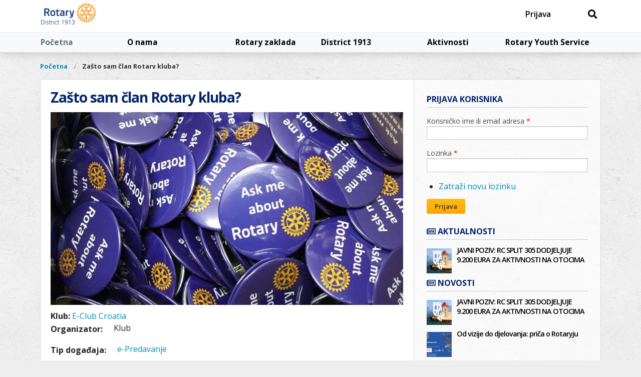

--- FILE ---
content_type: text/html; charset=utf-8
request_url: https://rotary.hr/event/zasto-sam-clan-rotary-kluba
body_size: 9392
content:
<!DOCTYPE html>
<!-- Sorry no IE7 support! -->
<!-- @see http://foundation.zurb.com/docs/index.html#basicHTMLMarkup -->

<!--[if IE 8]><html class="no-js lt-ie9" lang="hr" dir="ltr"> <![endif]-->
<!--[if gt IE 8]><!--> <html class="no-js" lang="hr" dir="ltr"> <!--<![endif]-->
<head>
  <meta charset="utf-8" />
<meta name="viewport" content="width=device-width, initial-scale=1.0" />
<link rel="shortcut icon" href="https://rotary.hr/misc/favicon.ico" />
<meta http-equiv="ImageToolbar" content="false" />
<meta name="description" content="Moja perspektiva članstva u klubu, objašnjena kroz simboliku sakrivenu u logotipu RI." />
<meta name="rating" content="14 years" />
<link rel="image_src" href="https://rotary.hr/sites/default/files/eventfoto/ask_me.jpg" />
<meta name="generator" content="Drupal 7 (https://www.drupal.org)" />
<link rel="canonical" href="https://rotary.hr/event/zasto-sam-clan-rotary-kluba" />
<link rel="shortlink" href="https://rotary.hr/node/30489" />
<meta http-equiv="content-language" content="hr_HR" />
<meta property="og:site_name" content="Rotary 1913 Croatia" />
<meta property="og:type" content="article" />
<meta property="og:title" content="Zašto sam član Rotary kluba?" />
<meta property="og:url" content="https://rotary.hr/event/zasto-sam-clan-rotary-kluba" />
<meta property="og:description" content="Moja perspektiva članstva u klubu, objašnjena kroz simboliku sakrivenu u logotipu RI." />
<meta property="og:updated_time" content="2021-11-20T01:11:01+01:00" />
<meta property="og:image:url" content="https://rotary.hr/sites/default/files/eventfoto/ask_me.jpg" />
<meta property="og:locale" content="hr_HR" />
<meta property="article:published_time" content="2021-11-16T13:06:00+01:00" />
<meta property="article:modified_time" content="2021-11-20T01:11:01+01:00" />
  <meta name="apple-itunes-app" content="app-id=1469044664">
  <link rel="apple-touch-icon" sizes="57x57" href="/sites/all/themes/rotaryhr/images/favicons/apple-icon-57x57.png">
  <link rel="apple-touch-icon" sizes="60x60" href="/sites/all/themes/rotaryhr/images/favicons/apple-icon-60x60.png">
  <link rel="apple-touch-icon" sizes="72x72" href="/sites/all/themes/rotaryhr/images/favicons/apple-icon-72x72.png">
  <link rel="apple-touch-icon" sizes="76x76" href="/sites/all/themes/rotaryhr/images/favicons/apple-icon-76x76.png">
  <link rel="apple-touch-icon" sizes="114x114" href="/sites/all/themes/rotaryhr/images/favicons/apple-icon-114x114.png">
  <link rel="apple-touch-icon" sizes="120x120" href="/sites/all/themes/rotaryhr/images/favicons/apple-icon-120x120.png">
  <link rel="apple-touch-icon" sizes="144x144" href="/sites/all/themes/rotaryhr/images/favicons/apple-icon-144x144.png">
  <link rel="apple-touch-icon" sizes="152x152" href="/sites/all/themes/rotaryhr/images/favicons/apple-icon-152x152.png">
  <link rel="apple-touch-icon" sizes="180x180" href="/sites/all/themes/rotaryhr/images/favicons/apple-icon-180x180.png">
  <link rel="icon" type="image/png" sizes="192x192"  href="/sites/all/themes/rotaryhr/images/favicons/android-icon-192x192.png">
  <link rel="icon" type="image/png" sizes="32x32" href="/sites/all/themes/rotaryhr/images/favicons/favicon-32x32.png">
  <link rel="icon" type="image/png" sizes="96x96" href="/sites/all/themes/rotaryhr/images/favicons/favicon-96x96.png">
  <link rel="icon" type="image/png" sizes="16x16" href="/sites/all/themes/rotaryhr/images/favicons/favicon-16x16.png">
  <link rel="manifest" href="/sites/all/themes/rotaryhr/images/favicons/manifest.json">
  <meta name="msapplication-TileColor" content="#ffffff">
  <meta name="msapplication-TileImage" content="/sites/all/themes/rotaryhr/images/favicons/ms-icon-144x144.png">
  <meta name="theme-color" content="#ffffff">

  <title>Zašto sam član Rotary kluba? | Rotary 1913 Croatia</title>
  <style>
@import url("https://rotary.hr/modules/system/system.base.css?t834fr");
@import url("https://rotary.hr/modules/system/system.messages.css?t834fr");
@import url("https://rotary.hr/modules/system/system.theme.css?t834fr");
</style>
<style>
@import url("https://rotary.hr/sites/all/modules/jquery_update/replace/ui/themes/base/minified/jquery.ui.core.min.css?t834fr");
@import url("https://rotary.hr/sites/all/modules/jquery_update/replace/ui/themes/base/minified/jquery.ui.theme.min.css?t834fr");
</style>
<style>
@import url("https://rotary.hr/sites/all/modules/simplenews/simplenews.css?t834fr");
@import url("https://rotary.hr/modules/comment/comment.css?t834fr");
@import url("https://rotary.hr/sites/all/modules/date/date_api/date.css?t834fr");
@import url("https://rotary.hr/sites/all/modules/date/date_popup/themes/datepicker.1.7.css?t834fr");
@import url("https://rotary.hr/sites/all/modules/date/date_repeat_field/date_repeat_field.css?t834fr");
@import url("https://rotary.hr/sites/all/modules/domain/domain_nav/domain_nav.css?t834fr");
@import url("https://rotary.hr/modules/field/theme/field.css?t834fr");
@import url("https://rotary.hr/modules/node/node.css?t834fr");
@import url("https://rotary.hr/modules/search/search.css?t834fr");
@import url("https://rotary.hr/modules/user/user.css?t834fr");
@import url("https://rotary.hr/sites/all/modules/views/css/views.css?t834fr");
@import url("https://rotary.hr/sites/all/modules/ckeditor/css/ckeditor.css?t834fr");
@import url("https://rotary.hr/sites/all/modules/media/modules/media_wysiwyg/css/media_wysiwyg.base.css?t834fr");
</style>
<style>
@import url("https://rotary.hr/sites/all/modules/ctools/css/ctools.css?t834fr");
@import url("https://rotary.hr/sites/all/modules/panels/css/panels.css?t834fr");
@import url("https://rotary.hr/sites/all/modules/panels_extra_layouts/plugins/layouts/sutro/sutro.css?t834fr");
@import url("https://rotary.hr/sites/all/modules/addressfield/addressfield.css?t834fr");
@import url("https://rotary.hr/sites/all/modules/ctools/css/modal.css?t834fr");
</style>
<style>
@import url("https://rotary.hr/sites/all/themes/rotaryhr/css/base.css?t834fr");
@import url("https://rotary.hr/sites/all/themes/rotaryhr/css/rotaryeasyresponsivetabs.css?t834fr");
@import url("https://rotary.hr/sites/all/themes/rotaryhr/css/forms.css?t834fr");
@import url("https://rotary.hr/sites/all/themes/rotaryhr/css/grants.css?t834fr");
@import url("https://rotary.hr/sites/all/themes/rotaryhr/css/rotaryhr.css?t834fr");
@import url("https://rotary.hr/sites/all/themes/rotaryhr/css/pnc.css?t834fr");
@import url("https://rotary.hr/sites/all/themes/rotaryhr/css/rotaryfiledepot.css?t834fr");
@import url("https://rotary.hr/sites/all/themes/rotaryhr/css/media.css?t834fr");
</style>
<link rel="stylesheet" href="https://use.fontawesome.com/releases/v5.1.1/css/all.css" />
  <link rel="stylesheet" href="/sites/all/libraries/leaflet/leaflet.css" type="text/css" media="all" />
  <script src="/sites/all/libraries/leaflet/leaflet.js"></script>
  <script src="https://rotary.hr/sites/all/libraries/modernizr/modernizr-custom.js?t834fr"></script>
<script src="https://rotary.hr/sites/all/modules/jquery_update/replace/jquery/1.10/jquery.min.js?v=1.10.2"></script>
<script src="https://rotary.hr/misc/jquery.once.js?v=1.2"></script>
<script src="https://rotary.hr/misc/drupal.js?t834fr"></script>
<script src="https://rotary.hr/sites/all/modules/jquery_update/replace/ui/ui/minified/jquery.ui.core.min.js?v=1.10.2"></script>
<script src="https://rotary.hr/sites/all/modules/jquery_update/replace/ui/external/jquery.cookie.js?v=67fb34f6a866c40d0570"></script>
<script src="https://rotary.hr/sites/all/modules/jquery_update/replace/misc/jquery.form.min.js?v=2.69"></script>
<script src="https://rotary.hr/misc/ajax.js?v=7.60"></script>
<script src="https://rotary.hr/sites/all/modules/jquery_update/js/jquery_update.js?v=0.0.1"></script>
<script src="https://rotary.hr/sites/default/files/languages/hr_pLcy0SnfXXj4AYp9Li_DD5f17bMxGiMXB7QRwTz8K_I.js?t834fr"></script>
<script>console.warn("The Modernizr module is receiving requests to use yepnope.js but that option is currently disabled. Please enable yepnope.js by loading https://rotary.hr/admin/config/development/modernizr/settings");</script>
<script src="https://rotary.hr/misc/progress.js?v=7.60"></script>
<script src="https://rotary.hr/sites/all/modules/ctools/js/modal.js?t834fr"></script>
<script src="https://rotary.hr/sites/all/themes/zurb_foundation/js/vendor/modernizr.js?t834fr"></script>
<script src="https://rotary.hr/sites/all/themes/rotaryhr/js/foundation.min.js?t834fr"></script>
<script src="https://rotary.hr/sites/all/themes/rotaryhr/js/libs.min.js?t834fr"></script>
<script src="https://rotary.hr/sites/all/themes/rotaryhr/js/app.min.js?t834fr"></script>
<script src="https://rotary.hr/sites/all/themes/rotaryhr/js/rotaryhr.js?t834fr"></script>
<script src="https://rotary.hr/sites/all/themes/rotaryhr/js/pnc.js?t834fr"></script>
<script>jQuery.extend(Drupal.settings, {"basePath":"\/","pathPrefix":"","ajaxPageState":{"theme":"rotaryhr","theme_token":"m5j43_582ROMPruHDHFw-LgjdyGgoSpj-GYBttonygM","jquery_version":"1.10","js":{"modules\/statistics\/statistics.js":1,"sites\/all\/libraries\/modernizr\/modernizr-custom.js":1,"sites\/all\/modules\/jquery_update\/replace\/jquery\/1.10\/jquery.min.js":1,"misc\/jquery.once.js":1,"misc\/drupal.js":1,"sites\/all\/modules\/jquery_update\/replace\/ui\/ui\/minified\/jquery.ui.core.min.js":1,"sites\/all\/modules\/jquery_update\/replace\/ui\/external\/jquery.cookie.js":1,"sites\/all\/modules\/jquery_update\/replace\/misc\/jquery.form.min.js":1,"misc\/ajax.js":1,"sites\/all\/modules\/jquery_update\/js\/jquery_update.js":1,"public:\/\/languages\/hr_pLcy0SnfXXj4AYp9Li_DD5f17bMxGiMXB7QRwTz8K_I.js":1,"0":1,"misc\/progress.js":1,"sites\/all\/modules\/ctools\/js\/modal.js":1,"sites\/all\/themes\/zurb_foundation\/js\/vendor\/modernizr.js":1,"sites\/all\/themes\/rotaryhr\/js\/foundation.min.js":1,"sites\/all\/themes\/rotaryhr\/js\/libs.min.js":1,"sites\/all\/themes\/rotaryhr\/js\/app.min.js":1,"sites\/all\/themes\/rotaryhr\/js\/rotaryhr.js":1,"sites\/all\/themes\/rotaryhr\/js\/pnc.js":1},"css":{"modules\/system\/system.base.css":1,"modules\/system\/system.messages.css":1,"modules\/system\/system.theme.css":1,"misc\/ui\/jquery.ui.core.css":1,"misc\/ui\/jquery.ui.theme.css":1,"sites\/all\/modules\/simplenews\/simplenews.css":1,"modules\/comment\/comment.css":1,"sites\/all\/modules\/date\/date_api\/date.css":1,"sites\/all\/modules\/date\/date_popup\/themes\/datepicker.1.7.css":1,"sites\/all\/modules\/date\/date_repeat_field\/date_repeat_field.css":1,"sites\/all\/modules\/domain\/domain_nav\/domain_nav.css":1,"modules\/field\/theme\/field.css":1,"modules\/node\/node.css":1,"modules\/search\/search.css":1,"modules\/user\/user.css":1,"sites\/all\/modules\/views\/css\/views.css":1,"sites\/all\/modules\/ckeditor\/css\/ckeditor.css":1,"sites\/all\/modules\/media\/modules\/media_wysiwyg\/css\/media_wysiwyg.base.css":1,"sites\/all\/modules\/ctools\/css\/ctools.css":1,"sites\/all\/modules\/panels\/css\/panels.css":1,"sites\/all\/modules\/panels_extra_layouts\/plugins\/layouts\/sutro\/sutro.css":1,"sites\/all\/modules\/addressfield\/addressfield.css":1,"sites\/all\/modules\/ctools\/css\/modal.css":1,"sites\/all\/themes\/rotaryhr\/css\/normalize.css":1,"sites\/all\/themes\/rotaryhr\/css\/foundation.min.css":1,"sites\/all\/themes\/rotaryhr\/css\/base.css":1,"sites\/all\/themes\/rotaryhr\/css\/rotaryeasyresponsivetabs.css":1,"sites\/all\/themes\/rotaryhr\/css\/forms.css":1,"sites\/all\/themes\/rotaryhr\/css\/grants.css":1,"sites\/all\/themes\/rotaryhr\/css\/rotaryhr.css":1,"sites\/all\/themes\/rotaryhr\/css\/pnc.css":1,"sites\/all\/themes\/rotaryhr\/css\/rotaryfiledepot.css":1,"sites\/all\/themes\/rotaryhr\/css\/media.css":1,"https:\/\/use.fontawesome.com\/releases\/v5.1.1\/css\/all.css":1}},"statistics":{"data":{"nid":"30489"},"url":"\/modules\/statistics\/statistics.php"},"better_exposed_filters":{"views":{"sidebar_news":{"displays":{"block_2":{"filters":[]},"block":{"filters":[]}}}}},"urlIsAjaxTrusted":{"\/event\/zasto-sam-clan-rotary-kluba":true,"\/event\/zasto-sam-clan-rotary-kluba?destination=node\/30489":true},"ogContext":{"groupType":"node","gid":"933"},"CToolsModal":{"loadingText":"Loading...","closeText":"Close Window","closeImage":"\u003Cimg typeof=\u0022foaf:Image\u0022 src=\u0022https:\/\/rotary.hr\/sites\/all\/modules\/ctools\/images\/icon-close-window.png\u0022 alt=\u0022Close window\u0022 title=\u0022Close window\u0022 \/\u003E","throbber":"\u003Cimg typeof=\u0022foaf:Image\u0022 src=\u0022https:\/\/rotary.hr\/sites\/all\/modules\/ctools\/images\/throbber.gif\u0022 alt=\u0022U\u010ditavanje\u0022 title=\u0022Loading...\u0022 \/\u003E"}});</script>
  
  <!--[if lt IE 9]>
		<script src="https://cdnjs.cloudflare.com/ajax/libs/html5shiv/3.7.3/html5shiv.min.js"></script>
	<![endif]-->
  <link href="https://fonts.googleapis.com/css?family=Open+Sans:300,400,600,700&amp;subset=latin-ext" rel="stylesheet">
  <script></script>
</head>
<body class="html not-front not-logged-in one-sidebar sidebar-second page-node page-node- page-node-30489 node-type-dogadaj domain-rotary-hr og-context og-context-node og-context-node-933 lang-hr section-event" >
  <div class="skip-link">
    <a href="#main-content" class="element-invisible element-focusable">Skoči na glavni sadržaj</a>
  </div>
    <!--.page -->
<div role="document" class="page">

  <!--.l-header -->
  <header role="banner" class="l-header">

          <!--.top-bar -->
              <div class="show-for-small">
            <nav class="top-bar" data-topbar  data-options="back_text:<i class='fas fa-caret-left'></i> Povratak">
        <ul class="title-area">
          <li class="name"><h1><a href="/" rel="home" title="Rotary 1913 Croatia Početna">Rotary 1913 Croatia</a></h1></li>
          <li class="toggle-topbar menu-icon">
            <a href="#"><span>Meni</span></a></li>
        </ul>
        <section class="top-bar-section">
                      <ul id="main-menu" class="main-nav left"><li class="first expanded has-dropdown" title=""><a href="/" title="">Početna</a><ul class="dropdown"><li class="first last leaf"><a href="/politika-privatnosti">Politika privatnosti</a></li></ul></li><li class="expanded has-dropdown" title=""><a>O nama</a><ul class="dropdown"><li class="first leaf"><a href="/sto-je-rotary">Što je Rotary?</a></li><li class="leaf"><a href="/rotary-district-1913">Rotary District 1913</a></li><li class="leaf"><a href="/rotary-fellowships">Rotary Fellowships</a></li><li class="leaf"><a href="/timovi-za-obuku-u-zvanju">Timovi za obuku u zvanju</a></li><li class="leaf"><a href="/polio">Polio</a></li><li class="leaf"><a href="/nasa-misija">NAŠA MISIJA</a></li><li class="leaf"><a href="/nase-vrijednosti">NAŠE VRIJEDNOSTI</a></li><li class="leaf"><a href="/nasa-vizija">Naša vizija</a></li><li class="leaf"><a href="/rotarymonths">Rotary Months</a></li><li class="last expanded has-dropdown" title=""><a>Linkovi</a><ul class="dropdown"><li class="first leaf" title=""><a href="https://www.rotary.org" title="">Rotary International</a></li><li class="leaf" title=""><a href="https://www.rotary.org/en/our-programs/peace-fellowships" title="">Rotary Peace Centers</a></li><li class="last leaf" title=""><a href="https://map.rotary.org/en/project/pages/project_showcase.aspx" title="">Rotary Showcase</a></li></ul></li></ul></li><li class="expanded has-dropdown" title=""><a>Rotary zaklada</a><ul class="dropdown"><li class="first last leaf"><a href="/o-zakladi">O zakladi</a></li></ul></li><li class="expanded has-dropdown" title=""><a>District 1913</a><ul class="dropdown"><li class="first expanded has-dropdown" title=""><a>Klubovi</a><ul class="dropdown"><li class="first leaf" title="Popis Rotary Klubova"><a href="/klubovi" title="Popis Rotary Klubova">Svi klubovi</a></li><li class="leaf"><a href="/map">Karta klubova</a></li><li class="leaf"><a href="/gdje-se-klubovi-sastaju">Gdje se klubovi sastaju</a></li><li class="last leaf" title="Pretraži klubove u cijelom RI na Rotary.org"><a href="https://my.rotary.org/en/club-search" title="Pretraži klubove u cijelom RI na Rotary.org">Club Finder (RI)</a></li></ul></li><li class="collapsed" title=""><a>Članovi</a></li><li class="last expanded has-dropdown" title=""><a>Distrikt</a><ul class="dropdown"><li class="first last leaf" title=""><a href="/guverneri-1913" title="">Guverneri D-1913</a></li></ul></li></ul></li><li class="expanded has-dropdown" title=""><a>Aktivnosti</a><ul class="dropdown"><li class="first leaf"><a href="/dogadaji">Događaji</a></li><li class="leaf" title=""><a href="/kalendar" title="">Kalendar</a></li><li class="last leaf"><a href="/projekti-klubova">Projekti klubova</a></li></ul></li><li class="last expanded has-dropdown" title="Rotary Youth Service"><a>Rotary Youth Service</a><ul class="dropdown"><li class="first leaf"><a href="/interact">Interact</a></li><li class="leaf"><a href="/rotaract">Rotaract</a></li><li class="leaf"><a href="/rotary-alumni">Rotary Alumni</a></li><li class="leaf"><a href="/rotex">Rotex</a></li><li class="last expanded has-dropdown" title=""><a>Youth Exchange</a><ul class="dropdown"><li class="first leaf"><a href="/rotary-youth-exchange">Rotary Youth Exchange</a></li><li class="leaf"><a href="/youth-exchange-novosti">YE Novosti</a></li><li class="leaf"><a href="/ye-kampovi">Kampovi</a></li><li class="leaf"><a href="/sadrzaj/postupak-prijave-za-kratkorocnu-razmjenu">YE Kratkororočna razmjena</a></li><li class="leaf"><a href="/sadrzaj/postupak-prijave-za-dugorocnu-razmjenu">YE Dugoročna razmjena</a></li><li class="last leaf"><a href="/sadrzaj/postupak-prijave-za-obiteljsku-razmjenu">YE Obiteljska razmjena</a></li></ul></li></ul></li></ul>                            </section>
      </nav>
              </div>
            <!--/.top-bar -->
    
    <!-- Title, slogan and menu -->
          <div class="header-wrapper">


      <section class="row  hide-for-small">

        <div class="row">

          <div class="large-3 small-3 columns">
            <p class="site-header-logo">
              <a id="logo" rel="home" alt="Rotary 1913 Croatia" href="/" title="Početna"><img src="/sites/all/themes/rotaryhr/rotaryhrlogo4.png" width="100%" height="100%" /></a>            </p>
          </div>
          <div class="large-3 small-9 columns">
            <!--              <h1 id="site-name" class="site-name">
                <a href="/" title="Početna" rel="home"><span>Rotary 1913 Croatia</span></a>
              </h1>
                                      <h2 title="District 1913 Croatia" class="site-slogan">District 1913 Croatia</h2>
            -->
          </div>
          <div class="large-6 small-9 columns">
          <div class="ccajaxuserinfoblock-wrap">
                <div class="ccajaxuserinfoblock flex">
                  <div>
                    <a class="ccajaxuserinfoblock-avatar" href="#"></a>
                  </div>
                  <div class="flex-grow">
                    <div class="ccajaxuserloginblock">
                      <a href="/user/login">Prijava</a>
                    </div>
                    <div class="ccajaxuserinfoblock-info">
                      <a class="ccajaxuserinfoblock-info-name" href="#"></a>
                      <div class="ccajaxuserinfoblock-info-role"></div>
                      <div class="ccajaxuserinfoblock-info-club"></div>
                    </div>
                  </div>
                  <div>
                    <div class="ccajaxuserinfoblock-controls flex">
                      <a href="#" class="ccajaxuserinfoblock-controls-more"><i class="far fa-caret-square-down"></i><span></span></a>
                      <a href="#" class="ccajaxuserinfoblock-controls-notif"><i class="fas fa-bell"></i><span></span></a>
                      <a href="#" class="ccajaxuserinfoblock-controls-search"><i class="fas fa-search"></i><span></span></a>
                    </div>
                  </div>
                </div>
                <div class="ccajaxuserinfodropdown ccajaxuserinfodropdown-notif hidden"><center>Nema novih obavijesti.</center></div>
                <div class="ccajaxuserinfodropdown ccajaxuserinfodropdown-more hidden">
                  <div class="flex">
                    <a class="pnc_icon flex-grow" href="/user">
                      <i class="far fa-user-circle"></i>
                      <span>Moj profil</span>
                    </a>
                    <a class="pnc_icon flex-grow hidden" href="#" id="pnc_link_club">
                      <i class="fas fa-user-friends"></i>
                      <span>Moj klub</span>
                    </a>
                  </div>
                  <hr />
                  <a href="/messages"><i class="far fa-envelope"></i> Moje poruke</a>
                  <hr />
                  <a href="#" id="pnc_link_account" title="Uredi email, profilnu sliku, izmjeni lozinku..."><i class="fas fa-pen"></i> Uredi korisnički račun</a>
                  <a href="#" id="pnc_link_profile2_main"><i class="fas fa-pen"></i> Uredi osobne informacije</a>
                  <a href="#" id="pnc_link_profile2_business"><i class="fas fa-pen"></i> Uredi poslovne informacije</a>
                  <div id="pnc_morelinks"></div>
                  <hr />
                  <a href="/user/logout"><i class="fas fa-sign-out-alt"></i> Odjava</a>
                </div>
                <div class="ccajaxuserinfodropdown ccajaxuserinfodropdown-search hidden">
                    <section class="block block-search block-search-form">
  
      
    <form action="/event/zasto-sam-clan-rotary-kluba" method="post" id="search-block-form" accept-charset="UTF-8"><div><div class="container-inline">
      <h2 class="element-invisible">Obrazac pretrage</h2>
    <div class="row collapse"><div class="small-8 columns"><div class="form-item form-type-textfield form-item-search-block-form">
  <label class="element-invisible" for="edit-search-block-form--2">Pretraga </label>
 <input title="Unesite izraze koje želite pronaći." type="text" id="edit-search-block-form--2" name="search_block_form" value="" size="15" maxlength="128" class="form-text" />
</div>
</div><div class="small-4 columns"><button class="secondary button radius postfix expand form-submit" id="edit-submit" name="op" value="Pretraga" type="submit">Pretraga</button>
</div></div><input type="hidden" name="form_build_id" value="form-kcw1B_EC3Nc_Bt30X29of_xDtGXAnlncyfBJRBxt6ps" />
<input type="hidden" name="form_id" value="search_block_form" />
</div>
</div></form>  
  </section>                </div>
              </div>
                      </div>
        </div><!-- /row -->
      </section>
                  <!--.l-header-region -->
          <section class="l-header-region hide-for-small">
            <div class="row">
                <section class="block block-system block-menu block-system-main-menu header">
  
        <h2 class="block-title element-invisible">Glavni izbornik</h2>
    
    <ul class="menu"><li class="first expanded"><a href="/" title="">Početna</a><ul class="menu"><li class="first last leaf"><a href="/politika-privatnosti">Politika privatnosti</a></li>
</ul></li>
<li class="expanded"><span title="" class="nolink">O nama</span><ul class="menu"><li class="first leaf"><a href="/sto-je-rotary">Što je Rotary?</a></li>
<li class="leaf"><a href="/rotary-district-1913">Rotary District 1913</a></li>
<li class="leaf"><a href="/rotary-fellowships">Rotary Fellowships</a></li>
<li class="leaf"><a href="/timovi-za-obuku-u-zvanju">Timovi za obuku u zvanju</a></li>
<li class="leaf"><a href="/polio">Polio</a></li>
<li class="leaf"><a href="/nasa-misija">NAŠA MISIJA</a></li>
<li class="leaf"><a href="/nase-vrijednosti">NAŠE VRIJEDNOSTI</a></li>
<li class="leaf"><a href="/nasa-vizija">Naša vizija</a></li>
<li class="leaf"><a href="/rotarymonths">Rotary Months</a></li>
<li class="last expanded"><span title="" class="nolink">Linkovi</span><ul class="menu"><li class="first leaf"><a href="https://www.rotary.org" title="">Rotary International</a></li>
<li class="leaf"><a href="https://www.rotary.org/en/our-programs/peace-fellowships" title="">Rotary Peace Centers</a></li>
<li class="last leaf"><a href="https://map.rotary.org/en/project/pages/project_showcase.aspx" title="">Rotary Showcase</a></li>
</ul></li>
</ul></li>
<li class="expanded"><span title="" class="nolink">Rotary zaklada</span><ul class="menu"><li class="first last leaf"><a href="/o-zakladi">O zakladi</a></li>
</ul></li>
<li class="expanded"><span title="" class="nolink">District 1913</span><ul class="menu"><li class="first expanded"><span title="" class="nolink">Klubovi</span><ul class="menu"><li class="first leaf"><a href="/klubovi" title="Popis Rotary Klubova">Svi klubovi</a></li>
<li class="leaf"><a href="/map">Karta klubova</a></li>
<li class="leaf"><a href="/gdje-se-klubovi-sastaju">Gdje se klubovi sastaju</a></li>
<li class="last leaf"><a href="https://my.rotary.org/en/club-search" title="Pretraži klubove u cijelom RI na Rotary.org">Club Finder (RI)</a></li>
</ul></li>
<li class="collapsed"><span title="" class="nolink">Članovi</span></li>
<li class="last expanded"><span title="" class="nolink">Distrikt</span><ul class="menu"><li class="first last leaf"><a href="/guverneri-1913" title="">Guverneri D-1913</a></li>
</ul></li>
</ul></li>
<li class="expanded"><span title="" class="nolink">Aktivnosti</span><ul class="menu"><li class="first leaf"><a href="/dogadaji">Događaji</a></li>
<li class="leaf"><a href="/kalendar" title="">Kalendar</a></li>
<li class="last leaf"><a href="/projekti-klubova">Projekti klubova</a></li>
</ul></li>
<li class="last expanded"><span title="Rotary Youth Service" class="nolink">Rotary Youth Service</span><ul class="menu"><li class="first leaf"><a href="/interact">Interact</a></li>
<li class="leaf"><a href="/rotaract">Rotaract</a></li>
<li class="leaf"><a href="/rotary-alumni">Rotary Alumni</a></li>
<li class="leaf"><a href="/rotex">Rotex</a></li>
<li class="last expanded"><span title="" class="nolink">Youth Exchange</span><ul class="menu"><li class="first leaf"><a href="/rotary-youth-exchange">Rotary Youth Exchange</a></li>
<li class="leaf"><a href="/youth-exchange-novosti">YE Novosti</a></li>
<li class="leaf"><a href="/ye-kampovi">Kampovi</a></li>
<li class="leaf"><a href="/sadrzaj/postupak-prijave-za-kratkorocnu-razmjenu">YE Kratkororočna razmjena</a></li>
<li class="leaf"><a href="/sadrzaj/postupak-prijave-za-dugorocnu-razmjenu">YE Dugoročna razmjena</a></li>
<li class="last leaf"><a href="/sadrzaj/postupak-prijave-za-obiteljsku-razmjenu">YE Obiteljska razmjena</a></li>
</ul></li>
</ul></li>
</ul>  
  </section>            </div>
          </section>
		  <div class="l-header-region-placeholder hide-for-small">&nbsp;</div>
		  
		  
          <!--/.l-header-region -->
        
    </div>

              <div class="nav-row nav-row-main element-invisible">
        <nav id="main-menu" class="navigation row" role="navigation">
          <h2 class="element-invisible">Glavni izbornik</h2><ul id="main-menu-links" class="links inline-list clearfix"><li class="menu-3090 first"><a href="/" title="">Početna</a></li>
<li class="menu-2158"><span title="" class="nolink">O nama</span></li>
<li class="menu-4153"><span title="" class="nolink">Rotary zaklada</span></li>
<li class="menu-1795"><span title="" class="nolink">District 1913</span></li>
<li class="menu-2180"><span title="" class="nolink">Aktivnosti</span></li>
<li class="menu-2170 last"><span title="Rotary Youth Service" class="nolink">Rotary Youth Service</span></li>
</ul>        </nav> <!-- /#main-menu -->
        </div>
      
              <!-- End title, slogan and menu -->



  </header>
  <!--/.l-header -->
<div class="row"><h2 class="element-invisible">Vi ste ovdje</h2><ul class="breadcrumbs"><li><a href="/">Početna</a></li><li class="current"><a href="#">Zašto sam član Rotary kluba?</a></li></ul></div>


      
  
  

  <!--.l-main -->
  <main role="main" class="row l-main">

    <!-- .l-main region -->
    <div class="medium-8 main columns">
              <div class="control-tabs">
                            </div>
            
      <a id="main-content"></a>


                      <h1 id="page-title" class="title">Zašto sam član Rotary kluba?</h1>
              


      
        
      
    
<div class="panel-display sutro clearfix " >

  <div class="sutro-container sutro-header clearfix panel-panel">
    <div class="sutro-container-inner sutro-header-inner panel-panel-inner">
      <div class="panel-pane pane-entity-view pane-node"  >
  
      
  
  <div class="pane-content">
    
<article id="node-30489" class="node node-dogadaj node-promoted view-mode-full" about="/event/zasto-sam-clan-rotary-kluba" typeof="sioc:Item foaf:Document">

      <span property="dc:title" content="Zašto sam član Rotary kluba?" class="rdf-meta element-hidden"></span><span property="sioc:num_replies" content="0" datatype="xsd:integer" class="rdf-meta element-hidden"></span>  
  <div class="image"><img typeof="foaf:Image" src="https://rotary.hr/sites/default/files/styles/clanak_fiksna_visina/public/eventfoto/ask_me.jpg?itok=Bry5Sbtc" width="704" height="385" alt="" /></div><div class="field field-name-og-group-ref field-type-entityreference field-label-inline clearfix field-wrapper"><div  class="field-label">Klub:&nbsp;</div><a href="/klub/e-club-croatia">E-Club Croatia</a></div><div class="field field-name-field-kategorija-dogadaja field-type-taxonomy-term-reference field-label-inline clearfix field-wrapper"><h2 class="field-label">Organizator: </h2><ul class="links inline"><li class="taxonomy-term-reference-0" class="field-item even">Klub</li></ul></div><div class="field field-name-field-tip-dogadaja field-type-taxonomy-term-reference field-label-inline clearfix field-wrapper"><h2 class="field-label">Tip događaja: </h2><ul class="links inline"><li class="taxonomy-term-reference-0" class="field-item even"><a href="/tip-dogadaja/e-predavanje" typeof="skos:Concept" property="rdfs:label skos:prefLabel" datatype="">e-Predavanje</a></li></ul></div><div class="field field-name-field-datum-dogadaja field-type-date field-label-inline clearfix field-wrapper"><div  class="field-label">Datum događaja:&nbsp;</div><span class="date-display-single" property="dc:date" datatype="xsd:dateTime" content="2021-11-22T21:00:00+01:00">ponedjeljak, 22 studenog, 2021 - 21:00</span></div><div class="field field-name-field-adresa field-type-addressfield field-label-above field-wrapper"><div  class="field-label">Adresa:&nbsp;</div><div class="street-block"><div class="thoroughfare">Online</div></div><div class="addressfield-container-inline locality-block country-HR"><span class="locality">Zagreb</span></div><span class="country">Hrvatska</span></div><div class="body field"><p>Moja perspektiva članstva u klubu, objašnjena kroz simboliku sakrivenu u logotipu RI.</p>
<p>Siniša Drobnjak, dipl. ing. elektrotehnike.<br />
Privatni poduzetnik od 1995. Sretni otac od 2005. Rotarijanac od 2010 u RC Velika Gorica. </p>
<p>Prijava putem linka: <a href="https://bit.ly/3HwyHY8">https://bit.ly/3HwyHY8</a></p>
<p> </p>
</div>
        
    
</article>
  </div>

  
  </div>
    </div>
  </div>
  
  <div class="sutro-container sutro-column-content clearfix">
    <div class="sutro-column-content-region sutro-column1 sutro-column panel-panel">
      <div class="sutro-column-content-region-inner sutro-column1-inner sutro-column-inner panel-panel-inner">
              </div>
    </div>
    <div class="sutro-column-content-region sutro-column2 sutro-column panel-panel">
      <div class="sutro-column-content-region-inner sutro-column2-inner sutro-column-inner panel-panel-inner">
              </div>
    </div>
  </div>
  
  <div class="sutro-container sutro-footer clearfix panel-panel">
    <div class="sutro-container-inner sutro-footer-inner panel-panel-inner">
          </div>
  </div>
  
</div><!-- /.sutro -->
  
      </div>
    <!--/.l-main region -->

    
          <aside role="complementary" class="medium-4 sidebar-second columns sidebar">
          <section class="block block-user block-user-login block-even clearfix">
  
        <h2 class="block-title">Prijava korisnika</h2>
    
    <form action="/event/zasto-sam-clan-rotary-kluba?destination=node/30489" method="post" id="user-login-form" accept-charset="UTF-8"><div><div class="form-item form-type-textfield form-item-name">
  <label for="edit-name">Korisničko ime ili email adresa <span class="form-required" title="Nužno polje.">*</span></label>
 <input type="text" id="edit-name" name="name" value="" size="15" maxlength="60" class="form-text required" />
</div>
<div class="form-item form-type-password form-item-pass">
  <label for="edit-pass">Lozinka <span class="form-required" title="Nužno polje.">*</span></label>
 <input type="password" id="edit-pass" name="pass" size="15" maxlength="128" class="form-text required" />
</div>
<div class="item-list"><ul><li class="first last"><a href="/user/password" title="Zatraži novu lozinku putem e-pošte.">Zatraži novu lozinku</a></li>
</ul></div><input type="hidden" name="form_build_id" value="form-saphteTnX5KZKKvnx0RWbXRL1b2mB7XxqRsJ35bkuNg" />
<input type="hidden" name="form_id" value="user_login_block" />
<button class="secondary button radius form-submit" id="edit-submit--2" name="op" value="Prijava" type="submit">Prijava</button>
</div></form>  
  </section><section class="block block-views block-views-sidebar-news-block-2 block-odd clearfix">
  
        <h2 class="block-title"><i class="far fa-newspaper"></i> Aktualnosti</h2>
    
    <div class="view view-sidebar-news view-id-sidebar_news view-display-id-block_2 view-dom-id-53fac59070910cf14d5d52503dfc4b9b">
        
  
  
      <div class="view-content">
        <div class="views-row views-row-1 views-row-odd views-row-first views-row-last">
      
  <div class="views-field views-field-field-image">        <div class="field-content"><img typeof="foaf:Image" src="https://rotary.hr/sites/default/files/styles/thumbnail/public/01022027_0.png?itok=-rR6bqBE" width="100" height="100" alt="" /></div>  </div>  
  <div class="views-field views-field-title">        <h4 class="field-content"><a href="/sadrzaj/javni-poziv-rc-split-305-dodjeljuje-9200-eura-za-aktivnosti-na-otocima">JAVNI POZIV: RC SPLIT 305 DODJELJUJE 9.200 EURA ZA AKTIVNOSTI NA OTOCIMA</a></h4>  </div>  </div>
    </div>
  
  
  
  
  
  
</div>  
  </section><section class="block block-views block-views-sidebar-news-block block-even clearfix">
  
        <h2 class="block-title"><i class="far fa-newspaper"></i> Novosti</h2>
    
    <div class="view view-sidebar-news view-id-sidebar_news view-display-id-block view-dom-id-4186c3b1534dae40b167e4deede93045">
        
  
  
      <div class="view-content">
        <div class="views-row views-row-1 views-row-odd views-row-first">
      
  <div class="views-field views-field-field-image">        <div class="field-content"><img typeof="foaf:Image" src="https://rotary.hr/sites/default/files/styles/thumbnail/public/01022027_0.png?itok=-rR6bqBE" width="100" height="100" alt="" /></div>  </div>  
  <div class="views-field views-field-title">        <h4 class="field-content"><a href="/sadrzaj/javni-poziv-rc-split-305-dodjeljuje-9200-eura-za-aktivnosti-na-otocima">JAVNI POZIV: RC SPLIT 305 DODJELJUJE 9.200 EURA ZA AKTIVNOSTI NA OTOCIMA</a></h4>  </div>  </div>
  <div class="views-row views-row-2 views-row-even">
      
  <div class="views-field views-field-field-image">        <div class="field-content"><img typeof="foaf:Image" src="https://rotary.hr/sites/default/files/styles/thumbnail/public/field/image/unnamed.jpg?itok=qlvehEd8" width="100" height="100" alt="" /></div>  </div>  
  <div class="views-field views-field-title">        <h4 class="field-content"><a href="/novosti/od-vizije-do-djelovanja-prica-o-rotaryju">Od vizije do djelovanja: priča o Rotaryju</a></h4>  </div>  </div>
  <div class="views-row views-row-3 views-row-odd">
      
  <div class="views-field views-field-field-image">        <div class="field-content"><img typeof="foaf:Image" src="https://rotary.hr/sites/default/files/styles/thumbnail/public/photo-2025-12-23-21-01-30.jpg?itok=FVQ5IS1C" width="100" height="100" alt="" /></div>  </div>  
  <div class="views-field views-field-title">        <h4 class="field-content"><a href="/sadrzaj/rc-sibenik-je-ove-godine-pomogao-rad-udruge-ardura">RC Šibenik je i ove godine pomogao rad udruge Ardura</a></h4>  </div>  </div>
  <div class="views-row views-row-4 views-row-even">
      
  <div class="views-field views-field-field-image">        <div class="field-content"><img typeof="foaf:Image" src="https://rotary.hr/sites/default/files/styles/thumbnail/public/whatsapp_image_2025-12-30_at_11.19.10.jpeg?itok=Kp-gkKCK" width="100" height="100" alt="" /></div>  </div>  
  <div class="views-field views-field-title">        <h4 class="field-content"><a href="/sadrzaj/rc-koprivnica-poklonima-razveselio-26-korisnika-zajednice-svitanje">RC Koprivnica poklonima razveselio 26 korisnika zajednice &quot;Svitanje&quot;</a></h4>  </div>  </div>
  <div class="views-row views-row-5 views-row-odd">
      
  <div class="views-field views-field-field-image">        <div class="field-content"><img typeof="foaf:Image" src="https://rotary.hr/sites/default/files/styles/thumbnail/public/whatsapp_image_2025-12-21_at_23.32.59.jpeg?itok=SFdYeX-n" width="100" height="100" alt="" /></div>  </div>  
  <div class="views-field views-field-title">        <h4 class="field-content"><a href="/sadrzaj/odrzan-je-tradicionalni-bozicni-koncert-rc-zagreb-sesvete">Održan je tradicionalni Božićni koncert RC Zagreb Sesvete</a></h4>  </div>  </div>
  <div class="views-row views-row-6 views-row-even">
      
  <div class="views-field views-field-field-image">        <div class="field-content"><img typeof="foaf:Image" src="https://rotary.hr/sites/default/files/styles/thumbnail/public/joma1_4.png?itok=FONP9RmS" width="100" height="100" alt="" /></div>  </div>  
  <div class="views-field views-field-title">        <h4 class="field-content"><a href="/sadrzaj/joma-koncert-koji-spaja-glazbu-humanost">JOMA – koncert koji spaja glazbu i humanost</a></h4>  </div>  </div>
  <div class="views-row views-row-7 views-row-odd">
      
  <div class="views-field views-field-field-image">        <div class="field-content"><img typeof="foaf:Image" src="https://rotary.hr/sites/default/files/styles/thumbnail/public/field/image/vukovar_1321_4.jpg?itok=AUoSSOJL" width="100" height="100" alt="" /></div>  </div>  
  <div class="views-field views-field-title">        <h4 class="field-content"><a href="/novosti/rotary-predsjednice-slavonije-u-sluzbi-zajednice-zene-koje-vode"> Rotary predsjednice Slavonije u službi zajednice - žene koje vode</a></h4>  </div>  </div>
  <div class="views-row views-row-8 views-row-even">
      
  <div class="views-field views-field-field-image">        <div class="field-content"><img typeof="foaf:Image" src="https://rotary.hr/sites/default/files/styles/thumbnail/public/field/image/image1-4.jpeg?itok=cOOoVcw4" width="100" height="100" alt="" /></div>  </div>  
  <div class="views-field views-field-title">        <h4 class="field-content"><a href="/novosti/humanitarna-snaga-zajednistva-bradata-voznja-extreme-prikupila-vise-od-11000-eura">Humanitarna snaga zajedništva: „Bradata vožnja Extreme“ prikupila više od 11.000 eura</a></h4>  </div>  </div>
  <div class="views-row views-row-9 views-row-odd">
      
  <div class="views-field views-field-field-image">        <div class="field-content"><img typeof="foaf:Image" src="https://rotary.hr/sites/default/files/styles/thumbnail/public/field/image/1d2c0704-e810-4942-ad7a-837a75cd0e93.jpeg?itok=zxBYQo-y" width="100" height="100" alt="" /></div>  </div>  
  <div class="views-field views-field-title">        <h4 class="field-content"><a href="/novosti/snazno-dalmatinsko-zensko-vodstvo-rotary-zajednice">Snažno dalmatinsko žensko vodstvo Rotary zajednice</a></h4>  </div>  </div>
  <div class="views-row views-row-10 views-row-even">
      
  <div class="views-field views-field-field-image">        <div class="field-content"><img typeof="foaf:Image" src="https://rotary.hr/sites/default/files/styles/thumbnail/public/field/image/cestitka_02_tim_mail_whatsapp.jpg?itok=wvNguAYe" width="100" height="100" alt="" /></div>  </div>  
  <div class="views-field views-field-title">        <h4 class="field-content"><a href="/novosti/blagdanske-zelje-za-bozic-novu-godinu">Blagdanske želje za Božić i Novu godinu</a></h4>  </div>  </div>
  <div class="views-row views-row-11 views-row-odd">
      
  <div class="views-field views-field-field-image">        <div class="field-content"><img typeof="foaf:Image" src="https://rotary.hr/sites/default/files/styles/thumbnail/public/field/image/naslovna_2_11.jpeg?itok=8ELeBmN8" width="100" height="100" alt="" /></div>  </div>  
  <div class="views-field views-field-title">        <h4 class="field-content"><a href="/novosti/aktivnosti-rotaract-klubova-u-prvoj-polovici-rotarijanske-godine">Aktivnosti Rotaract klubova u prvoj polovici rotarijanske godine</a></h4>  </div>  </div>
  <div class="views-row views-row-12 views-row-even views-row-last">
      
  <div class="views-field views-field-field-image">        <div class="field-content"><img typeof="foaf:Image" src="https://rotary.hr/sites/default/files/styles/thumbnail/public/field/image/img_7684.jpg?itok=WA1LhGgQ" width="100" height="100" alt="" /></div>  </div>  
  <div class="views-field views-field-title">        <h4 class="field-content"><a href="/novosti/nagrada-za-zivotno-djelo-naseg-guvernera">Nagrada za životno djelo našeg guvernera</a></h4>  </div>  </div>
    </div>
  
  
  
  
  
  
</div>  
  </section><section class="block block-menu block-menu-menu-korisni-linkovi block-odd clearfix">
  
        <h2 class="block-title">Korisni linkovi</h2>
    
    <ul class="menu"><li class="first leaf"><a href="https://rotary.org" title="">Rotary International</a></li>
<li class="leaf"><a href="http://centennial.rotary.org/en/history-rotary-foundation" title="">The Rotary Foundation - History</a></li>
<li class="leaf"><a href="https://www.endpolio.org/" title="">End Polio</a></li>
<li class="last leaf"><a href="https://rotary.fi/en/front-page/" title="">Rotary International - Zurich</a></li>
</ul>  
  </section>      </aside>
      </main>
  <!--/.l-main -->

  
  
  <!--.l-footer -->
  <footer class="l-footer" role="contentinfo">
    <div class="row">
              <div class="footer columns">
            <section class="block block-menu-block block-menu-block-3">
  
      
    <div class="menu-block-wrapper menu-block-3 menu-name-menu-footer parent-mlid-0 menu-level-1">
  <ul class="menu"><li class="first leaf menu-mlid-1649"><a href="/gdje-smo">Gdje smo?</a></li>
<li class="leaf menu-mlid-1669"><a href="https://my.rotary.org/en/search/club-finder" title="">Club finder</a></li>
<li class="leaf menu-mlid-3624"><a href="https://www.rotary.org" title="">Rotary.org</a></li>
<li class="leaf menu-mlid-3093"><a href="http://arhiva.rotary.hr" title="Stari web.">Arhiva</a></li>
<li class="last leaf menu-mlid-3275"><a href="/user/login" title="">Prijava</a></li>
</ul></div>
  
  </section><section class="block block-block block-block-1">
  
      
    <a href="https://www.facebook.com/RotaryDistrict1913Croatia/" rel="nofollow" target="_blank"><i class="fab fa-facebook-f"></i></a>
<div class="spacer"></div>
<a href="https://apps.apple.com/app/apple-store/id1469044664?pt=118372821&ct=WebFooter&mt=8"><img src="/sites/all/themes/rotaryhr/images/dl-app-ios.jpg" width="100" /></a>
<a href="https://play.google.com/store/apps/details?id=com.netcom.RotaryConnect"><img src="/sites/all/themes/rotaryhr/images/dl-app-google.jpg?v2" width="100" /></a>
<div class="spacer"></div>  
  </section>        </div>
      
              <div class="copyright columns">
          &copy; 2026 Rotary 1913 Croatia All rights reserved. &middot; <a href="/politika-privatnosti">Politika privatnosti</a>
        </div>
        </div>
  </footer>
  <!--/.l-footer -->

  </div>
<!--/.page -->
  <script src="https://rotary.hr/modules/statistics/statistics.js?t834fr"></script>
    <script>
    (function ($, Drupal, window, document, undefined) {
      $(document).foundation();
    })(jQuery, Drupal, this, this.document);
  </script>
</body>
</html>


--- FILE ---
content_type: text/css
request_url: https://rotary.hr/sites/all/themes/rotaryhr/css/rotaryhr.css?t834fr
body_size: 14419
content:
/* Rotary.hr theme by Z.G. @ NetCom d.o.o. (netcom.hr) */
.flex{
    display: -ms-flexbox;
    display: -webkit-flex;
    display: flex;
    -webkit-flex-direction: row;
    -ms-flex-direction: row;
    flex-direction: row;
    -webkit-flex-wrap: nowrap;
    -ms-flex-wrap: nowrap;
    flex-wrap: nowrap;
    -webkit-justify-content: flex-start;
    -ms-flex-pack: start;
    justify-content: flex-start;
    -webkit-align-content: stretch;
    -ms-flex-line-pack: stretch;
    align-content: stretch;
}
.flex-grow{flex-grow:1}
.flex-wrap{flex-wrap: wrap}
.element-invisible{width:1px}
small{font-size:.9em}
.ncxcontrol[disabled]{pointer-events:none}
.ctools-modal-content{padding-bottom:0 !important}
#modalContent .ctools-modal-content #modal-content{width:100% !important;min-height:600px}
.modal-content>iframe{margin: -16px;width: calc( 100% + 32px);height: calc( 100% + 16px);border-top:solid 1px #eee}
span#modal-title{line-height:44px;}
a.close {
   outline: 0;
}
.pull-right{float:right}
table tr td,table tr th{
	border-color:#eee
}
#admin-menu{
  -webkit-box-shadow: none;
	-moz-box-shadow: none;
	box-shadow: none;
}
#admin-menu-wrapper ul{
  font-size: 1em !important
}
.page{
	background-image:url('../images/bg.jpg')
}
.row[role="main"] > aside{
	background:rgba(255,255,255,0.75)
}
p{
	margin-bottom:1rem;
}
html, body{
    background: #eee;
    scroll-behavior: smooth;
}
html, body,button, .button{
  font-family:"Open Sans","HelveticaNeue-Light","Helvetica Neue Light","Helvetica Neue",Helvetica,Arial,"Lucida Grande",sans-serif;
}
h1,h2,h3,h4,h5,h6{
  font-weight: 800;
  font-size: 1rem
}
.field-name-field-user-zvanjetax .links,.field-name-field-user-zvanjetax .links li{
	margin:0
}
/*ri id*/
.field-name-field-rotary-international-id{
	display:none
}
.logged-in .field-name-field-rotary-international-id{
	display:block
}
/* turn of pm on preminuo */
.ispreminuo .privatemsg-send-link{display:none}
.field-name-field-user-deceased{color:gray;font-size:.9em}
/* uputstva */
.node-type-uputstvo article img{
	border:solid 2px #feb007
}
.node-type-uputstvo .view-filedepot-folderlisting img{border:none}
.node-type-uputstvo article .body ol{
	margin-top:10px
}
.node-type-uputstvo article .body li{
	margin-bottom:10px
}
/* boje dogadaja */
.c-red,.c-red>a{color:red}
.c-orange,.c-orange>a{color:#ffa500}
.c-blue,.c-blue>a{color:#155596}
.alert-box{
	margin-top:1.25rem
}
.alert-box a{
	color:#fff;
	font-weight:bold;
}
.alert-box.success .krumo-root{color:#000}
.alert-box.success .krumo-root a{color:green}
.alert-box.success a {
    color: #beffc5;
}
.alert-box ul{margin-bottom:0}
.sidebar-second .block-privatemsg a#privatemsg-new-link{
	-webkit-border-radius: 3px;
-moz-border-radius: 3px;
border-radius: 3px;
display: block;
   background-color: #3a945b;
border:solid 1px #43AC6A;
    color: white;
    padding: 5px;
    text-align: center;
	margin-bottom:15px
}
.sidebar-second .block-privatemsg a#privatemsg-new-link:hover{
	background:#fea600;
	border-color:#FEBD11;
	color:#000
}
.form-wrapper .description{
	font-size:.8rem;opacity:.8
}
.sidebar .block-title{
  text-transform: uppercase;
  color:#00246C;
  border-bottom: solid 1px #ccc;
  padding-bottom: 5px
}
.field-name-realname{
	font-weight:bold;
	color:#00246C;
	font-size:1.5em
}
.field-name-realname a{
	color:#00246C;
}
.field-name-realname .field-label{
  display:none
}
.clear{
clear:both
}
.spacer{height:20px;}
a{outline:none}
.row {
    max-width: 70rem;
}
.header-wrapper{

}
.alert-box ul{
  font-size: inherit
}
.small{
  font-size: .8rem
}
.strong{
  font-weight: 600
}
/* table */
table {
    width:100%
}
table tr.align-top{vertical-align:top}
table thead, tr.even, tr.odd{
  background: #ffffff
}
table thead tr th{
  color:gray;
}
table thead tr th a{
  color:#00246C
}
td.active{
  background: #eee
}
/* form elements */
input[type="text"], input[type="password"], input[type="date"], input[type="datetime"], input[type="datetime-local"], input[type="month"], input[type="week"], input[type="email"], input[type="number"], input[type="search"], input[type="tel"], input[type="time"], input[type="url"], input[type="color"], textarea
{
height: 1.7rem;
font-size: 0.85rem;
margin: 0 0 .5rem 0;
}
button, .button{
  padding-top: .4rem;
  padding-right: 1rem;
  padding-bottom: .4rem;
  padding-left: 1rem;
  font-size: .8rem;
  font-weight: 600;
  color: #00246C;
  -webkit-border-radius: 3px;
-moz-border-radius: 3px;
border-radius: 3px;
  background: #FEBD11;
background: -moz-linear-gradient(top,#FEBD11 0%,#fea600 100%);
background: -webkit-gradient(linear,left top,left bottom,color-stop(0%,#FEBD11),color-stop(100%,#fea600));
background: -webkit-linear-gradient(top,#FEBD11 0%,#fea600 100%);
background: -o-linear-gradient(top,#FEBD11 0%,#fea600 100%);
background: -ms-linear-gradient(top,#FEBD11 0%,#fea600 100%);
background: linear-gradient(to bottom,#FEBD11 0%,#fea600 100%);
}
button:hover, button:focus, .button:hover, .button:focus{
  color:#00246C;
  opacity:.8
}
.button.button-warning,button.button-warning{
  background:red;color:white
}
.select2-container, .select2-results, .select2-results ul{
  font-size:.8rem;
}
.select2-container--default .select2-selection--single{
  background-color: #fff;
border: 1px solid #ccc;
-webkit-border-radius: 0px;
-moz-border-radius: 0px;
border-radius: 0px;
font-size:.8rem;
}
/* ajax popoup */
#modalContent .ctools-modal-content, #modalContent .ctools-modal-content #modal-content{
	max-width: 550px;
}
div.ctools-modal-content {
	background: #ffffff none repeat scroll 0 0;
    border: none;
    color: #000000;
    margin: 20px;
    padding-bottom: 1.875em;
    text-align: left;
    -webkit-box-shadow: 0px 0px 20px rgba(0,0,0,0.75);
    -moz-box-shadow: 0px 0px 20px rgba(0,0,0,0.75);
    box-shadow: 0px 0px 20px rgba(0,0,0,0.75);
    height: auto !important;
}
div.ctools-modal-content .modal-header a.close{
	background: url(../images/sprite.png) no-repeat;
    background-position-x: 0%;
    background-position-y: 0%;
	background-position: -75px -150px;
	height: 23px;
	margin: 0.7em;
	text-indent: -10000px;
	width: 23px;
}
div.ctools-modal-content .modal-header{
	padding-top:8px;
}
div.ctools-modal-content .modal-header,
div.ctools-modal-content .modal-title{
	background:#fff;
	color:#000
}

div.ctools-modal-content .views-exposed-widgets > div{
	width:50%;
	padding-top:0;
}
div.ctools-modal-content .views-exposed-widgets > div input{
	margin-bottom:0;
}

/* view filter */
.views-exposed-form .description{
  color:gray;
  font-size: .8rem
}
header{
  /*padding-top:10px;*/
  background: #fff;
  -webkit-box-shadow: 0px 0px 18px 0px rgba(0,0,0,0.2);
  -moz-box-shadow: 0px 0px 18px 0px rgba(0,0,0,0.2);
  box-shadow: 0px 0px 18px 0px rgba(0,0,0,0.2);
  margin-bottom: 20px;
}

.site-header-logo {
    display: inline-block;
    line-height: 0;
    margin: 0;
    position: relative;
    vertical-align: middle;
    z-index: 2;
}
.site-header-logo a, .site-header-logo span {
    overflow: hidden;
    text-align: left;
    text-indent: 150%;
    white-space: nowrap;
    word-break: normal;
    word-wrap: normal;
    background: none;
    background-size: auto auto;
    background-size: 10.8rem 4rem;
    display: block;
    height: 4rem;
    transition: none;
    width:12.8rem;
    text-indent: 0;
	padding-top:6px;
}
h1.site-name{
  font-weight: 600;
  letter-spacing: -1px;
  font-size:1.5rem;
  margin:0;
  margin-top:10px;
  color:#0033a0
}
h1.site-name a{
  color:#0033a0
}
h2.site-slogan{
  font-weight: 400;
  font-size:.9rem;
  margin:0;
  margin-top:-5px;
  margin-left: 1px
}
.nav-row, .l-header-region{
  margin-top:10px;
  background-color: #f8f9fa;
  background: linear-gradient(180deg,#e8ebee 1px,#fff 0,#fff 2px,#f8f9fa 0);
}
.l-header-region{
	position: absolute;
	width: 100%;
	margin-top: 0px;
	z-index: 200;
	border-bottom: solid 2px #dadada;
}
.l-header-region:hover{z-index:1200}
.l-header-region-placeholder{
	height:42px
}
.l-header-region .block-menu{

}
.l-header-region .block-menu>ul.menu{
  display: flex;
  /*flex-flow: row wrap;*/
  justify-content: space-between;
  margin:0;
  overflow:hidden;
  -webkit-transition: all .3s linear;
  -moz-transition: all .3s linear;
  -ms-transition: all .3s linear;
  -o-transition: all .3s linear;
  transition: all .3s linear;
  -webkit-transition-delay: .4s; /* Safari */
  transition-delay: .4s;
  height:auto;
  max-height:40px; /* still have to hard-code a value!*/
}
.l-header-region .block-menu>ul.menu:hover{
  max-height:600px;
}
.l-header-region .block-menu>ul.menu:hover>li{
  border-color:#eee
}
.l-header-region .block-menu ul.menu a{
  color:#5e717d;
  position: relative;
  font-size: .97rem;
}
.l-header-region .block-menu ul.menu span{
  color:#000;
  position: relative;
  font-size: .97rem;
}
.l-header-region .block-menu ul.menu a.active-trail{
  color:black
}
.l-header-region .block-menu ul.menu a:hover,
.l-header-region .block-menu ul.menu a.active-trail:hover{
  color:#0197c1;
}
.l-header-region .block-menu ul.menu>li{
  list-style-type: none;
  padding:0;
  /*padding-left:20px;*/
  margin:0;
}
.l-header-region .block-menu>ul.menu>li{
  border-left: solid 1px transparent;
  padding-left:20px;
  padding-bottom: 10px;
}
.l-header-region .block-menu>ul.menu>li:first-child{
  padding-left:0;
  border-color: transparent
}
.l-header-region .block-menu>ul.menu>li:first-child:hover{
  border-color: transparent
}
.l-header-region .block-menu>ul.menu>li>a,
.l-header-region .block-menu>ul.menu>li>span{
  font-weight: 700;
  line-height: 40px;
  cursor:pointer;
}
.l-header-region .block-menu ul.menu>li>ul.menu{
  margin:0
}
.l-header-region .block-menu ul.menu>li li{
  display:block;
  width:100%;
  line-height:1.3em
}
.l-header-region .block-menu ul.menu>li>ul.menu a{
  font-size: .9rem;
}
.l-header-region .block-menu ul.menu>li>ul.menu ul{

	padding-left:8px;
	border-left:solid 2px #eee;
	margin-left: 1px;
margin-bottom: 10px;
}
.l-header-region .block-menu ul.menu a:hover:before,
.l-header-region .block-menu ul.menu a.active-trail:before{
  content:"\f105";
  font-family:"Font Awesome 5 Free";
  font-style:normal !important;
  font-weight:bold !important;
  position: absolute;
  left:-15px;
  color:#0197c1;
  line-height: 23px;
  top:0;
  visibility: hidden;
}

.l-header-region .block-menu ul.menu a:hover:before,
.l-header-region .block-menu ul.menu a.active-trail:before{
  visibility: visible;
}

/* zaglavlje desno */
.l-headerright{
  display:flex;
  flex-flow: row wrap;
  flex-direction: row;
  justify-content: flex-end;
  margin-top: -10px
}
.l-headerright>section{
  height:34px
}
.l-headerright>section .menu{
  list-style-type: none;
  padding:0;
  margin:0 10px;
  margin-top:4px;
}
.l-headerright>section .menu>li{
  border-left:solid 1px #eee;
  padding-left: 5px;
  display:inline-block;
  font-weight: 700;
  line-height: 1rem;
  text-transform: uppercase;
}
.l-headerright>section .menu>li:first-child{
  border:none
}
/* zaglavlje desno - usermenu */
.l-headerright>section.l-headerright--usermenu{
  width: 100%;
  text-align: right;
}
.l-headerright>section.l-headerright--usermenu .menu>li{
  font-weight: 500;
  text-transform: none;
  font-size: .9rem
}
/* zaglavlje desno - pretraga */
.l-headerright>section.block-search button.form-submit{
	height:27px;
	line-height:27px
}
.l-headerright>section.block-search input.form-text{
  -webkit-box-shadow: none;
	-moz-box-shadow: none;
	box-shadow: none;
  border-right:none
}
.breadcrumbs {
    display: block;
    padding: 0;
    overflow: hidden;
    margin-left: 0;
    list-style: none;
    border:none;
    background-color: transparent;
}
.breadcrumbs > * {
    font-size: 0.8rem;
    line-height: 0.8rem;
    text-transform: inherit;
    color: #008CBA;
    font-weight: 700
}

.l-footer{
  background: #fff;
  margin-top: 20px;
  min-height: 150px;
  color:#5e717d;
  padding: 20px 0;
  text-align: center;
}
.l-footer ul.menu{
  margin-left: 0;
}
.l-footer ul.menu li{
  list-style-type: none;
  padding:0;
  margin:0 10px;
  margin-top:4px;
  display:inline-block
}
.l-footer .copyright{
  text-align: center;
  font-size: .75rem;
}
.main{
  background: #fff;
  border: 0.0625em solid #DBDBDC;
  padding: 1.5625em 1.25em;
}

.row[role="main"] h1 {
    font-size: 2.25em;
    margin: 0 0 .56em 0;
    margin-top: 0px;
    color: #00246C;
    font-size: 1.75rem;
    letter-spacing: -1px
}
.row[role="main"]>aside{
  background: rgba(255,255,255,0.7);
  background-image: none;
  border-top: 1px solid #DBDBDC;
  border-right: 1px solid #DBDBDC;
  border-bottom: 1px solid #DBDBDC;
  padding: 1.5625em;
}
.privatemsg-send-link{
  font-size: .9rem
}
.privatemsg-send-link::before{
  font-family: "Font Awesome 5 Free";
  content: "\f0e0";
  font-style: normal;
  font-variant: normal;
  text-rendering: auto;
  margin-right: 5px;
}
/*USER PROFILE*/

/* user profile teaser*/
.user-profile.view-mode-teaser{
  border:solid 1px #eee;
  padding:10px;
  margin:0px;
  max-width: 400px !important;
  background-image:url('../images/profileteaserbg.png?v11');
  background-repeat:no-repeat;
  background-position:top right
}
.user-profile.view-mode-teaser .field-name-realname{
  font-weight: 600;
  font-size: 1rem;
  margin-left:0
}
.user-profile.view-mode-teaser .field-name-realname a{
  color:#00246C
}
/*
.user-profile.view-mode-teaser .field-name-realname a::before{
  font-family: "Font Awesome 5 Free";
  content: "\f007";
  font-style: normal;
  font-variant: normal;
  text-rendering: auto;
  margin-right: 5px;
}
*/
.user-profile.view-mode-teaser .field-name-ds-user-picture img{
max-width: 95%;
}
.user-profile.view-mode-teaser .userimagecol{
	max-width: 25%;
}
.user-profile.view-mode-teaser .group-right{
	width:75%
}
/*KLUB SMALL TEASER*/
.node-klub.view-mode-small_teaser{
	border:solid 1px #eee;
  padding:10px;
  margin:0px;
  max-width: 400px !important
}
.node-klub.view-mode-small_teaser .field-name-title,
.node-klub.view-mode-small_teaser .field-name-title a{
	font-weight: 600;
	font-size: 1rem;
	color:#00246C
}
.node-klub.view-mode-small_teaser .field-name-field-tip-kluba{
	color:gray;
	font-size:.8rem;
}
.node-klub.view-mode-small_teaser .field-name-field-slika-zastavice{
	max-height:43px;
	max-width:43px
}
/*KLUB SMALL TEASER END*/


/* field zastavica kluba change */

.panel-separator{
	height:10px
}
/* control tabs */
.control-tabs .button{
  -webkit-border-radius: 0px;
  -moz-border-radius: 0px;
  border-radius: 0px;
}
.main>.control-tabs{
  margin:-1.5625em -1.1em;
  margin-bottom: 1em;
}
.control-tabs a{
  margin:0
}
.control-tabs .button{
  background: #fff;
  border:none !important;
  border-bottom:solid 2px #eee !important;
  font-weight: 700;
  font-size: .9rem;
  padding-top: 0.7rem;
  padding-right: 1.25em;
  padding-bottom: 0.7rem;
  padding-left: 1.25em;
  letter-spacing: 0;
  margin-bottom: -1px;
  margin-top:1px;
}
.control-tabs li.active a.button{
  border-bottom-color:gray !important
}
.control-tabs li a.button.active,
.control-tabs .button:hover{
  border-bottom-color:#0033a0 !important
}
.control-tabs .button:hover{
  background: #eee
}
.control-tabs ul.button-group{
  border-bottom: solid 1px #f2f2f2;
}
.control-tabs ul.button-group:nth-of-type(2){
  background: #f8f8f8;
  margin-top:0
}
.control-tabs ul.button-group:nth-of-type(2) a{
  background: #f8f8f8
}
/* panel tabs style */






/* slideshow */
.slideshow{
  max-width:70rem;
  margin:auto;
  position:relative
}
.view-frontpage-slider{
  background: #fff;
  position: relative;
  margin-top: -20px;
}
.view-frontpage-slider img{
  width:100% !important;
}
.views_slideshow_cycle_main .views_slideshow_slide {
  width: 100% !important;
  overflow: hidden
}

.views-slideshow-controls-top{
  position: absolute;
  top:0;
  left:0;
  z-index: 100;
  font-size:.8rem;
  width:100%;
  height:1px
}
.views_slideshow_controls_text span:hover{
	text-decoration: none;
}
.views-slideshow-controls-top a,.views-slideshow-controls-top a:hover{
  color:#fff;
  text-decoration: none;
  border:none
}
.views-slideshow-controls-top .views-slideshow-controls-text-previous,
.views-slideshow-controls-top .views-slideshow-controls-text-next{
	position:absolute;
	top: 260px;
	left: 10px;
}
.views-slideshow-controls-top .views-slideshow-controls-text-next{
	left:auto;
	right:10px;
}
.views-slideshow-controls-top .views-slideshow-controls-text-previous a,
.views-slideshow-controls-top .views-slideshow-controls-text-next a{
	color:transparent;
}
.views-slideshow-controls-top .views-slideshow-controls-text-previous a::before,
.views-slideshow-controls-top .views-slideshow-controls-text-next a::after{
	content:"\f104";
	font-weight: 900;
	font-family: "Font Awesome 5 Free";
	display: inline-block;
	font-style: normal;
	font-variant: normal;
	text-rendering: auto;
	line-height: 1;
	color:orange;
	font-size:4rem;
  text-shadow: 0 0 4px rgba(0,0,0,.45);
}
.views-slideshow-controls-top .views-slideshow-controls-text-next a::after{
	content:"\f105";
}
.views_slideshow_controls_text_pause{display:none}
.views-slideshow-slide-counter{
	padding: 3px 6px;
	background: rgba(0,0,0,.4);
	display: inline-block;
	color: #fff;
	margin: 5px;
	-webkit-border-radius: 3px;
-moz-border-radius: 3px;
border-radius: 3px;
overflow:hidden
}
.views-slideshow-content{
  position: absolute;
  color:#fff;
  bottom:0;
  left:0;
  width:100%;
  padding-top:30px;
  text-align: center;
  text-shadow:0 0 4px rgba(0,0,0,.45);
  /* Permalink - use to edit and share this gradient: http://colorzilla.com/gradient-editor/#000000+0,000000+100&0+0,0.65+100 */
  background: -moz-linear-gradient(top,  rgba(0,0,0,0) 0%, rgba(0,0,0,0.65) 100%); /* FF3.6-15 */
  background: -webkit-linear-gradient(top,  rgba(0,0,0,0) 0%,rgba(0,0,0,0.65) 100%); /* Chrome10-25,Safari5.1-6 */
  background: linear-gradient(to bottom,  rgba(0,0,0,0) 0%,rgba(0,0,0,0.65) 100%); /* W3C, IE10+, FF16+, Chrome26+, Opera12+, Safari7+ */
  filter: progid:DXImageTransform.Microsoft.gradient( startColorstr='#00000000', endColorstr='#a6000000',GradientType=0 ); /* IE6-9 */
}
.views-slideshow-content,.views-slideshow-content p{
  font-size:.9rem;
}
.views-slideshow-content>.field-content{
  max-width: 1000px;
  margin:auto;
  display: block;
}
.views-slideshow-content .field-arrow a{
  font-size:3rem;
  color:white;
}
.views-slideshow-content h1.field-title{
  color:#fff;
  font-size:2.5rem;
  font-weight: 400;
  letter-spacing: -2px;
  line-height:2.5rem
}
.views-slideshow-content h1.field-title a{
  color:#fff;
}
.views-slideshow-content .slider-eventinfo{
position: absolute;
bottom: 20px;
right: 20px;
background: rgba(0,0,0,.5);
padding: 0;
-webkit-border-radius: 3px;
-moz-border-radius: 3px;
border-radius: 3px;
}
.views-slideshow-content .slider-eventinfo>.padding-wrapper{
	margin:10px;
	display:inline-block;
}
.views-slideshow-content .slider-eventinfo>a{
	margin:10px;
	margin-right:5px
}
.views-slideshow-content .slider-eventinfo>a .button{
	margin:0
}
/* frontpage view */
.view-frontpage .views-field-title h2>a{
  color:#00246C;
  font-size: 1.1rem
}
/*teasers*/
.node-teaser .article-col{
  display: table;
}
.node-teaser .article-col>.image,.node-teaser .article-col>.body{
  display:table-cell;
  vertical-align: top;
}
.node-teaser .article-col>.image{
  width:25%;
  padding-top:5px;
  padding-right:10px;
}
.node-teaser .article-col>.body,.node-teaser .article-col>.body p{
  font-size:.9rem
}
.node-teaser .node-readmore{
  float:right
}
.node-teaser .posted{
  display: none
}
.node-teaser{
  border-bottom: solid 1px #eee;
  margin-bottom: 20px
}
.node-teaser .node-title a{
  color:#00246C;
  font-size:1.1rem
}
.naglasentitle{
  -webkit-box-shadow: inset 0px 0px 20px 0px rgba(0,0,0,0.75);
  -moz-box-shadow: inset 0px 0px 20px 0px rgba(0,0,0,0.75);
  box-shadow: inset 0px 0px 20px 0px rgba(0,0,0,0.75);
  text-shadow:0 0 4px rgba(0,0,0,.45);
  background: rgb(14, 42, 68);
  margin-top:-20px;
  text-align: center;
  color:white;
  padding: 60px 0;
  font-size:3.2rem;
  font-weight: 300;
  background-repeat: no-repeat;
  background-image:url('../images/naglasentitle.png?v2');
  background-position: bottom center;

}
.naglasentitle.small{
	font-size: 2rem;
}
.naglasentitle>div{
	  white-space: nowrap;
  overflow: hidden;
  text-overflow: ellipsis;
}
.node .field-name-field-slideshow+.image{
  display:none
}
.node.view-mode-full .posted{
  text-align: right;
  color:gray;
  font-size:.8rem;
  margin-top:-5px;
  /*margin-bottom: 10px;*/
}
.node.view-mode-full .body.field{
	margin-top:1rem
}
.node.view-mode-full .posted .user-picture{
  display:inline-block;
  width:20px;
  height:20px;
}
.node.view-mode-full .posted .user-picture img{
  -webkit-border-radius: 10px;
-moz-border-radius: 10px;
border-radius: 10px;
}
/*
.node.view-mode-full .field-name-og-group-ref,.node.view-mode-full .field-name-og-group-ref .field-label{
  text-align: right;
  float:none;
  color:gray;
  font-size:.8rem;
}*/
.node.view-mode-full .field-name-og-group-ref .field-label{
  display: inline
}
.node.view-mode-full .image,
.node.view-mode-full .field-name-field-slideshow
{
  margin:10px 0
}
.page-node h1.title{
  margin-bottom: 0
}
/* micro teaser node template */
.micro-teaser{
	border: solid 1px #e5edf5;
	font-size: .8rem;
	color: #2647ba;
	padding: 0 5px;
	padding-left:3px;
	font-weight: 600;
	-webkit-border-radius: 3px;
	-moz-border-radius: 3px;
	border-radius: 3px;
	display: inline-block;
margin: 0 2px;
background:rgba(255,255,255,.5)
}
.micro-teaser:hover{
	background: #e5edf5;
}
.micro-teaser>div{
	display:inline-block;
	line-height:16px
}
.micro-teaser .micro-teaser-left{
	width:20px;
	position:relative
}
.micro-teaser .micro-teaser-left .field-name-field-slika-zastavice{
	overflow:initial
}
.micro-teaser .micro-teaser-left img{
	width: 16px;
height: 16px;
position: absolute;
bottom: -3px;
}
/* sidebar news list */
.view-sidebar-news .views-row{
  display:table;
  width:100%;
  margin-bottom: 5px;
}
.view-sidebar-news .views-row .views-field-field-image,
.view-sidebar-news .views-row .views-field-php,
.view-sidebar-news .views-row .views-field-title{
  display:table-cell;
  vertical-align: top
}
.view-sidebar-news .views-row .views-field-php,
.view-sidebar-news .views-row .views-field-field-image{
    width:60px;
    padding-top:9px;
    padding-right: 10px
}
.view-sidebar-news .views-row .views-field-php .datumbox{
	background:#fff;
	height:50px;
	text-align:center;
	border: solid 1px #dedede;
	border-bottom: solid 2px #dedede;
	display:block
}
.datumbox-mj{
	font-size:.8rem;
	color:red;
	text-transform:uppercase
}
.datumbox-dan{
	font-size: 1.4rem;
	line-height: 1.3rem;
	color:black
}
.view-sidebar-news .views-row .views-field-title>h4{
  line-height: 18px;
}
.view-sidebar-news .views-row .views-field-title a{
  font-weight: 600;
  letter-spacing: -1px;
  color:black;
  font-size: .9rem;
  height:10px;
}
/* sidebar event list */
.view-sidebar-events .views-row{
	/*border-bottom:dashed 1px #ccc;*/
	padding-bottom:10px;
}
.view-sidebar-events .views-row .views-field-nothing h4{
	line-height:1;
	margin-top:5px;
	margin-bottom:0;
	min-height: 28px;
}
.view-sidebar-events .views-row .views-field-nothing h4 a{
  font-weight: 600;
  letter-spacing: -1px;
  color:black;
  font-size: .9rem;
}
/* - klubovi */
.view-sidebar-events .views-row .item-list{
	
}
.view-sidebar-events .views-row .views-field-field-image span.img{
	background:#eee;
	display: inline-block;
	vertical-align: middle;
	width:100%;
	min-height:50px;
	text-align:center;
}
.view-sidebar-events .views-row .views-field-field-image span.img>i{
	margin-top:32%;
}
.view-sidebar-events .views-row .item-list ul{
	list-style-type: none;
	margin:0
}
.view-sidebar-events .views-row .item-list ul li{
	margin:0;
	display:inline-block;
}
.view-sidebar-events .views-row .item-list ul li .micro-teaser{
	display: block;
}
.view-sidebar-events .views-row .item-list ul li .micro-teaser .micro-teaser-left{
	display:none
}
.view-sidebar-events .views-row .dogadaj-sidebar-vrijeme{
	font-size: .9rem;
	float: right;
}
.view-sidebar-events .views-row .kategorija-dogadaja{
	font-size: .8rem;
	font-weight:bold;
	float: left;
	margin-top:5px;
}
/* -- district*/
.view-sidebar-events .views-row .kategorija-dogadaja-283{
	color:#0072c6
}
.view-sidebar-events .views-row .datumbox-kategorijadogadaja-283{
	background-color: #EFF8FF !important;
	border-color: #6ebbff !important;
}
.view-sidebar-news .views-row .views-field-title a:hover{
  color:gray;
}
/* klub fields */
.field-name-field-slika-zastavice{
  -webkit-border-radius: 3px;
  -moz-border-radius: 3px;
  border-radius: 3px;
  overflow: hidden;
}

.field-name-field-slika-zastavice img{
  width: 100%
}
.clearing-container{z-index: unset;}
.clearing-container img{width:auto}
.field-name-field-slika-zastavice img.file-icon{
	width:16px;
}
/* klub teaser */
.node-klub.node-teaser{
  font-size:.8rem;
  clear:both;
}

.node-klub.node-teaser .field-name-field-tip-kluba{
  color:gray;
  margin-top:-10px
}
.node-klub.node-teaser .field-name-field-regija ul,
.node-klub.view-mode-full .field-name-field-regija ul
{
list-style: none;
font-size:.8rem;
padding:0;margin:0;
margin-bottom:10px
}
.node-klub.node-teaser .group-col1{
  padding-right: 0
}
.node-klub.node-teaser .field-name-field-slika-zastavice{
  width:100%;
  margin-top:-5px;
}

/* klub full */
.node-klub.view-mode-full{
  position: relative;
}
.node-klub.view-mode-full .field-name-field-regija ul{
  font-size: 1rem;
}
.node-klub.view-mode-full .field-name-field-slika{
margin-bottom: 15px
}
.node-klub.view-mode-full .body{
  margin-top:25px;
  font-size: .9rem
}
.node-klub.view-mode-full .body p{
  font-size: .9rem;
  margin-bottom: 10px
}
.node-klub.view-mode-full .body>.field-label{
  font-size: 1rem;
  margin-bottom: 10px
}
/* - more width to sidebar */
.node-type-klub .bryant-flipped-content{
  width:73.723%
}
.node-type-klub .bryant-flipped-sidebar {
    width: 26.277%;
}
/* iPhone [portrait + landscape] */
@media only screen and (max-width: 480px) {
  .node-type-klub .bryant-flipped-sidebar,
  .node-type-klub .bryant-flipped-content {
    width: 100%;
    float: none;
  }
}
/* VIEW SPECIFIC - klubs list page */

.view-klubovi .node-readmore{
  display:none
}
.view-klubovi article{
  border:none;
  border-top:solid 2px #eee;
  padding-top:10px
}

.memership-control-links{
	display:none;
	position:absolute;
	z-index:50;
	top:-24px;
	background:white;
	border:solid 1px #c3c3c3;
	font-size:.9rem;
	line-height:.9rem;
	padding: 5px 1px;
	border-bottom:none;
}
.memership-control-links a{
color:#00246C;
background: orange;
border-radius: 2px;
margin: 0 2px;
padding: 1px 10px;
font-size: .9em;
}
.memership-control-links a:empty{
	display:none
}
.views-field-slots{
position: absolute;
right: 18px;
font-size: .8em;
bottom: 28px;
color: #4a4a4a;
}
/* viw view-og-members clanovi view u klubu */
.view .views-row{
	position:relative;
}

.view .views-row:hover .memership-control-links
{
	display:block;
}
.view .views-row:hover .user-profile.view-mode-teaser
{
	border-color:#c3c3c3
}

.view-og-uprava-odbori .views-field-field-funkcija{
position: absolute;
    z-index: 49;
    top: -18px;
    /* background: #FFCC6B; */
    font-size: 0.8rem;
    line-height: .9rem;
    padding: 2px 5px;
    border-bottom: none;
    left: 5px;
    font-weight: 600;
    color: #00246c;
}
.view-og-uprava-odbori h3{
	margin-bottom:20px;
}
/* rucno upisani */
.view-og-uprava-odbori .manualkorisnikboxed{
	border: solid 1px #eee;
    padding: 10px;
    min-height: 73px;
}
.views-table caption{
	text-align:left
}
.file-icon{
	width:16px
}

.field-name-field-prilozi>span.file{
	display:block
}
/* node-club-article */
.node-club-article .field-name-og-group-ref{
	font-size:.8em
}
.node-club-article .field-name-og-group-ref>a{
	padding-right:10px
}
.node .clearing-thumbs li{
	margin-bottom:17px;
	margin-right:17px
}
/* specials */
.view-guvernerova-pisma .node-unpublished{
	background:white
}
.page-node-add a[href="/node/add/klub-korisnik"],
.page-node-add a[href="/node/add/dodaj-clana-u-klub"],
.page-node-add a[href="/node/add/simplenews"],
.page-node-add a[href="/node/add/club-article"]{
	display:none
}
.pane-tko-dolazi-na-dogadaj .pane-title{
	background: #00246c;
    color: white;
    padding: 5px;
	margin-top:20px;
}
.registration-form{
    outline: solid 2px #feb50b;
    /* border: solid 2px #feb50b; */
    padding: 1px 10px;
    margin: 10px 0;
	margin-top:30px;
}
/* editable profile picture effect */
.user-picture a.ctools-modal-profile-pic-changer-modal-style{
	display:block;
	position:relative;
}
.user-picture a.ctools-modal-profile-pic-changer-modal-style::before{
	visibility:hidden;
	content:"\f044";
	font-weight: 400;
	font-family: "Font Awesome 5 Free";
	display: inline-block;
font-style: normal;
font-variant: normal;
text-rendering: auto;
line-height: 1;
position:absolute;
top:32px;
left:32px;
color:orange;
font-size:2rem
}
.user-picture a.ctools-modal-profile-pic-changer-modal-style:hover:before{
	visibility:visible;
}

span.small{
	
}
/* rcc login form-link */
.rccloginform{
	position:absolute;
	right:391px;
	z-index:10;
  bottom: -3px;
}
.rccloginform input.rccloginform-btn{
	height:27px;
	color:#000;
	cursor:pointer;
	padding: 5px 10px;
	-webkit-border-radius: 3px;
-moz-border-radius: 3px;
border-radius: 3px;
}
.rccloginform input.rccloginform-btn:hover{
	color:black;
}

/* odbor */
.node-type-distriktni-odbor .field-name-field-sub-committee{
	border-left: solid 2px #4889ad;
	margin-left:10px;
	padding-left:10px;
}
.node-type-distriktni-odbor .field-name-field-sub-committee a{
	display:block
}
.node-type-distriktni-odbor .pane-og-odbor-lanovi-panel-pane-1 .pane-title{display:none}

/* odbori view */
.view-odbori h2>a{
	color:black
}
.view-odbori h2>a:hover{
	color:#0078a0
}
.view-odbori .subodbor{
	font-size: 75%;
	opacity:.8;
	border-left: solid 2px #4889ad;
	margin-left: 11px;
	padding-left: 14px;
	padding-top: 10px;
}
.view-odbori .subodbor .views-field-name>h2,
.view-odbori .subodbor .views-field-title>h2,
.view-odbori .subodbor .field-name-realname>a,
.view-odbori .subodbor a.privatemsg-send-link{
	font-size:.8rem;
}
.view-odbori .funkcijauodboru,.view-og-odbor-lanovi h3{
	font-size: 0.8rem;
	line-height: .9rem;
	padding: 2px 5px;
	border-bottom: none;
	left: 5px;
	font-weight: 600;
	color: #00246c;
}
/* predsjednici view */
/* predsjednici view */
.predsjednici .predsjednici-ul li
{
	display:inline-block;
	/*width:49%;*/
	width:350px;
	margin:0;
	padding:0;
}
.predsjednici-wrapper
{
	position:relative;
	height:250px;
	text-align:center;
	margin-top:20px;
	
	perspective: 800px;
	-webkit-perspective: 800px;
}

.predsjednici-slikaback div,.predsjednici-slika a,.predsjednici-slika2 a
{
	
		/* Enable 3D transforms */
	transform-style: preserve-3d;
	-webkit-transform-style: preserve-3d;

	/* We are using two separate divs for the front and back of the
	   phone. This will hide the divs when they are flipped, so that the
	   opposite side can be seen:  */

	/*backface-visibility: hidden;
	-webkit-backface-visibility: hidden;*/


	/* Animate the transitions */
	transition:0.8s;
}
.predsjednici-slikaback
{
	position:absolute;
	top:0px;
	width:100%;
	height:210px;

}
.predsjednici-slikaback div
{
	width:100%;
	margin:auto;
	transform:rotateY(180deg);
	-webkit-transform:rotateY(180deg);
	backface-visibility: hidden;
	-webkit-backface-visibility: hidden;
}
.predsjednici .predsjednici-ul li:hover .predsjednici-slika a,.predsjednici .predsjednici-ul li:hover .predsjednici-slika2 a
{
/* When the container is hovered, flip the front side and hide it .. */
	transform:rotateY(180deg);
	-webkit-transform:rotateY(180deg);
    
	opacity:0.05
}

.predsjednici .predsjednici-ul li:hover .predsjednici-slikaback div
{
	transform:rotateY(360deg);
	-webkit-transform:rotateY(360deg);

	
}
.predsjednici-wrapper .predsjednici-slika a,.predsjednici-wrapper .predsjednici-slika2 a
{
	display:block;
	width:168px;
	height:220px;
	overflow:hidden;
	margin:auto;
	-webkit-border-radius: 6px;
-moz-border-radius: 6px;
border-radius: 6px;
}
.predsjednici-wrapper .predsjednici-slika a{
-webkit-box-shadow: 0px 0px 6px 0px rgba(34, 94, 183, 0.75);
-moz-box-shadow:    0px 0px 6px 0px rgba(34, 94, 183, 0.75);
box-shadow:         0px 0px 6px 0px rgba(34, 94, 183, 0.75);
box-sizing:border-box
}
.predsjednici-wrapper .predsjednici-slika2 a{
-webkit-box-shadow: 0px 0px 3px 0px rgba(59,59,59,1);
-moz-box-shadow: 0px 0px 3px 0px rgba(59,59,59,1);
box-shadow: 0px 0px 3px 0px rgba(59,59,59,1);
box-sizing:border-box
}

.predsjednici-wrapper img
{
	width:180px;
	height: 220px;
	
}
.predsjednici-godine
{
	margin-top:15px;
	font-family:Times New Roman;
	font-weight:bold;
	font-style:italic;
	font-size:20px;
}
.predsjednici-ribbon,.predsjednici-ribbon2
{
	position:absolute;
	bottom:20px;
	left:0;

	width:100%;
	text-align:center;
}
.predsjednici-ribbon
{
	background:url("../images/ribbon.svg") top center;
	background-size:100%;
}
.predsjednici-ribbon2
{
	background:url("../images/ribbon2.svg") top center;
	background-size:100%;
}
.predsjednici-ribbon a,.predsjednici-ribbon2 a
{
	margin-top:43px;
	margin-bottom:2px;
	display:block;
	font-weight:bold;
	color: #fff;
	font-family:Times New Roman;
	font-weight:bold;
	font-style:italic;
	font-size:17px;
	
}
.predsjednici-ribbon2 a{
	color:#493d00;
}
.node-predsjedni-ki-mandat
{
	margin-top:20px
}
#folderperms_content .form-select{
  min-height:152px
}
/* public dokumenti view */
.views-page.page-dokumenti #page-title{
	display:none
}
.dokumenti-view .view-filedepot-folderlisting .views-row{
	border-bottom:solid 1px #eee;
	padding:2px 0;
}
.dokumenti-view .view-filedepot-folderlisting .views-row a{
	color:#000;
}
.dokumenti-view .view-filedepot-folderlisting .views-row a:hover{
	color:#008CBA;
	display: inline-block;
	width: 91%;
}
.dokumenti-view .view-filedepot-folderlisting .views-row a:visited{
	color:gray;
}

/* PROFILE */
.pane-entity-view.pane-user .profile .user-picture {
    float: left;
}
.pane-entity-view.pane-user .profile .field-name-field-user-klasifikacijatax ul,
.pane-entity-view.pane-user .profile .field-name-field-user-strani-jezicitax ul{
	margin:0
}
.pane-entity-view.pane-user .profile .field-name-field-user-klasifikacijatax li,
.pane-entity-view.pane-user .profile .field-name-field-user-strani-jezicitax li{
	margin:0;font-size:13px; border: solid 1px gray;
	margin-right: 4px;
	margin-bottom: 4px;
padding: 0 4px;
}
.pane-entity-view.pane-user .profile .user-picture img {
    border-radius: 50%;
}
.pane-entity-view.pane-user .profile > .privatemsg-send-link-profile,
.pane-entity-view.pane-user .profile > .field-name-field-user-deceased {
    position: absolute;
    top: 20px;
    right: 15px;
}
.pane-entity-view.pane-user .profile h3 {
    font-size: 18px;
    padding-bottom: 5px;
}
.pane-entity-view.pane-user .field-name-field-user-adresa .street-block,
.pane-entity-view.pane-user .field-name-field-user-adresa .addressfield-container-inline,
.pane-entity-view.pane-user .field-name-field-user-adresa .country {
    padding: 0 5px;
    margin-left: 110px;
}
.pane-entity-view.pane-user .field-name-field-user-adresa .street-block .thoroughfare::after,
.pane-entity-view.pane-user .field-name-field-user-adresa .addressfield-container-inline .locality::after{
    content: ", ";
}
.pane-entity-view.pane-user .phone-number .addressfield-phone-label {
    font-weight: bold;
}
.pane-entity-view.pane-user .field .field-label,
.pane-entity-view.pane-user .phone-number .addressfield-phone-label {
    width: 105px;
    text-align: right;
    margin-right: 10px;
    display: inline-block;
    font-weight: normal;
    color: gray;
    font-size: 0.9em;
    font-weight: normal;
    vertical-align: top
}
.pane-entity-view.pane-user .field ul.links li,.pane-entity-view.pane-user .field ul.links{
  margin-left:0;
  font-size:1em
}
.pane-entity-view.pane-user .field-name-field-user-adresa .field-label {
    float: left;
}
.pane-entity-view.pane-user .user-profile.view-mode-teaser .field-label,
.pane-entity-view.pane-user .field-name-realname .field-label {
    display: none;
}
.pane-entity-view.pane-user .user-profile.view-mode-teaser .privatemsg-send-link {
    top: 0;
}
.pane-entity-view.pane-user .content > div, 
.pane-entity-view.pane-user .content > span {
    font-size: 15px;
    line-height: 24px;
}
.pane-entity-view.pane-user .field-name-field-user-mentor .field-label {
    text-align: left;
    margin-top: 20px;
    font-size: 1em;
    color: #00246C;
    font-weight: 600;
}
.pane-entity-view.pane-user .entity-profile2.profile2-main a,
.pane-entity-view.pane-user .entity-profile2.profile2-rotary-klub a,
.pane-entity-view.pane-user .entity-profile2.profile2-business a {
    text-decoration: underline;
    color: #333;
}
.pane-entity-view.pane-user .user-profile.view-mode-teaser a {
    text-decoration: none;
    color: inherit;
}
.pane-entity-view.pane-user .user-profile.view-mode-teaser a.privatemsg-send-link-profile {
    color: #008CBA;
}
.profile2-business .field-name-field-userbiz-adresa{
	padding:10px;
	padding-bottom:26px;
	border:solid 1px #fff;
	position:relative;
	max-width: 360px;
background: rgba(255,255,255,1);
background: -moz-linear-gradient(left, rgba(255,255,255,1) 0%, rgba(245,245,245,1) 47%, rgba(245,245,245,1) 100%);
background: -webkit-gradient(left top, right top, color-stop(0%, rgba(255,255,255,1)), color-stop(47%, rgba(245,245,245,1)), color-stop(100%, rgba(245,245,245,1)));
background: -webkit-linear-gradient(left, rgba(255,255,255,1) 0%, rgba(245,245,245,1) 47%, rgba(245,245,245,1) 100%);
background: -o-linear-gradient(left, rgba(255,255,255,1) 0%, rgba(245,245,245,1) 47%, rgba(245,245,245,1) 100%);
background: -ms-linear-gradient(left, rgba(255,255,255,1) 0%, rgba(245,245,245,1) 47%, rgba(245,245,245,1) 100%);
background: linear-gradient(to right, rgba(255,255,255,1) 0%, rgba(245,245,245,1) 47%, rgba(245,245,245,1) 100%);
filter: progid:DXImageTransform.Microsoft.gradient( startColorstr='#ffffff', endColorstr='#f5f5f5', GradientType=1 );

-webkit-box-shadow: 0px 0px 3px 0px rgba(0,0,0,0.34);
-moz-box-shadow: 0px 0px 3px 0px rgba(0,0,0,0.34);
box-shadow: 0px 0px 3px 0px rgba(0,0,0,0.34);

-webkit-border-radius: 5px;
-moz-border-radius: 5px;
border-radius: 5px;

}
.profile2-business .field-name-field-userbiz-adresa .organisation-name {
    font-size: 18px;
    font-weight: 600;
}
.profile2-business .field-name-field-userbiz-adresa .street-block,
.profile2-business .field-name-field-userbiz-adresa .addressfield-container-inline.country-HR,
.profile2-business .field-name-field-userbiz-adresa .country {
    display: inline-block;
    margin-right: 5px;
}
.profile2-business .field-name-field-userbiz-adresa .street-block .premise{
	position:absolute;
	bottom:5px; left:10px;
	color:gray;
	font-size:.9em
}
.profile2-business .field-name-field-userbiz-adresa div.addressfield-container-inline::after{
	content:""
}

.profile2-business .field-name-field-userbiz-adresa .street-block .thoroughfare::after,
.profile2-business .field-name-field-userbiz-adresa .addressfield-container-inline .locality::after{
    content: ", ";
}
.profile2-business .field-name-field-userbiz-adresa .addressfield-phone-block {
    margin-top: 10px;
}
.node-klub.view-mode-small_teaser.ds-2col > .group-left{
	width:16.6666666667%
}
.node-klub.view-mode-small_teaser.ds-2col > .group-right{
	width:83.3333333333%
}

.pane-og-user-groups-panel-pane-1 .node-klub.view-mode-small_teaser .clubimagecol,
.pane-og-user-groups-panel-pane-1 .node-klub.view-mode-small_teaser .group-right {
    float: none;
    display: inline-block;
    width: auto;
}
.pane-og-user-groups-panel-pane-1 .node-klub.view-mode-small_teaser .group-right {
    padding-left: 10px;
}
/* trf */
.panel-pane .field-name-field-trf-certificate{
	margin-top:20px
}
.panel-pane .field-name-field-trf-certificate .user-profile.view-mode-teaser{
	display:inline-block;
	width: 49%;
}

/* Hide Dokumenti u meniju*/
/*.not-logged-in .menu > li:nth-child(3) > ul > li.last.leaf {
    display: none;
}*/

/* trf certifikati view /trf-certifikat */
.view-trf td{
	vertical-align:top
}
.view-trf td.views-field-rendered-entity{
	width:55%
}
.view-trf .node-klub.view-mode-small_teaser{
	border-color:transparent
}
.view-trf .user-profile.view-mode-teaser .field-name-realname{
	font-size:.9rem
}
.view-rotarijanci .views-field-picture,.view-klubovi .views-field-field-slika-zastavice{
	min-width:70px
}
/* PHS icon */
.phicon{
	display:inline-block;
	width: 33px;
    height: 77px;
	background-image:url('../images/phf.png');/* bare icon */
	background-size:contain;
	background-repeat:no-repeat;
	background-position:center top;
	position:relative;
	font-size:12px;
	line-height:18px;
	text-align:center
}
.phicon>span{
	background:#00246C;
	color:white;
	position:absolute;
	top:-5px;right:-5px;
	overflow:hidden;
	width:18px;
	height:18px;
	-webkit-border-radius: 9px;
	-moz-border-radius: 9px;
	border-radius: 9px;
	font-weight:bold
}
.phicon.isphs{
	/* rounded icon with lastavica */
	background-image:url('../images/phf-phs.png');
}
.phicon.ismajordonor{
	/* romb icon without lastavica */
	background-image:url('../images/md.png');
}
.phicon.isphs.ismajordonor{
	/* romb icon with lastavica */
	background-image:url('../images/md-phs.png');
}
.phicon.phfnone{background:none;visibility:hidden}
.phicon.phf6>span,.phicon.phf7>span,.phicon.phf8>span,.phicon.phf9>span{background:#b71616}

.user-profile.view-mode-teaser .phicon{
	position: absolute;
    top: 0;
    right: 0;
    width: 27px;
	height: 53px;
}
.user-profile.view-mode-teaser .phicon>span{
	width:16px;
	height:16px;
	line-height:16px;
	font-size:10px;
}
/* profile icon positioning */
body.page-user .field-name-field-phicon{
	position: absolute;
    top: 22px;
    left: 89px;
}
/* social share */
.social-share ul{list-style: none;padding:0;margin:0}

/* Shortcut block - right sidebar */
aside.sidebar .block-shortcut ul.menu {
  list-style: none;
  margin-left: 0;
}
aside.sidebar .block-shortcut{position:relative}
aside.sidebar .block-shortcut ul.menu li a[href*="/upute"]{
  background: linear-gradient(to bottom,#FEBD11 0%,#fea600 100%);
  color: #333;
  padding: 5px 10px;
  font-size: .8rem;
  font-weight: 600;
  position: absolute;
  top: -2px;
  right: 0;
  border-radius: 3px;
}
aside.sidebar .block-shortcut ul.menu li a[href*="/upute"]:hover {
  opacity: .8;
}
.view-kalendar2 th.views-field-field-datum-dogadaja,
.view-kalendar2 th.views-field-field-tip-dogadaja{
  width:100px
}
.view-kalendar2 th.views-field-field-image{
  width:65px
}
.view-kalendar2 th.views-field-title-1{
  width:130px
}
.node-guverner-ili-serviceaboveself {
    text-align: center;
}
.node-type-guverner-ili-serviceaboveself #page-title {
    text-align:center;
    padding-bottom: 10px;
}
.node-type-guverner-ili-serviceaboveself .field-name-field-virtualperson-god-mandata {
    padding-bottom: 10px;
    padding-top: 10px;
    font-family: "Times New Roman";
    font-weight: bold;
    font-style: italic;
    font-size: 20px;
}
.node-type-guverner-ili-serviceaboveself .field-name-field-virtualperson-grupa{
	font-style: italic;
    font-family: "Times New Roman";
}
.node-type-guverner-ili-serviceaboveself .field-name-field-virtualperson-slika img{
    border-radius: 6px;
    box-shadow: 0px 0px 3px 0px rgba(59,59,59,1);
	box-sizing: border-box;
}

/* publikacije */
body.node-type-turnjs-magazine .magazine-thumbnails .thumb-hover span{
  display:none
}

body.node-type-turnjs-magazine .magazine-viewport{
  /*position: fixed;
    overflow: hidden;
    width: 100vw;
    height: 100vh;
    top: 0px;
    left: 0px;
    z-index: 1001;
    background-color: rgba(0, 0, 0, 0.5);*/
}
body.node-type-turnjs-magazine .magazine-thumbnails ul{
      display: -ms-flexbox;
    display: -webkit-flex;
    display: flex;
    -webkit-flex-direction: row;
    -ms-flex-direction: row;
    flex-direction: row;
    -webkit-flex-wrap: nowrap;
    -ms-flex-wrap: nowrap;
    flex-wrap: nowrap;
    -webkit-justify-content: flex-start;
    -ms-flex-pack: start;
    justify-content: flex-start;
    -webkit-align-content: stretch;
    -ms-flex-line-pack: stretch;
    align-content: stretch;
    height:20px;
    background:#eee;
    -webkit-border-radius: 10px;
    -moz-border-radius: 10px;
    border-radius: 10px;
}
body.node-type-turnjs-magazine .magazine-thumbnails ul img{
  opacity:0
}

body.node-type-turnjs-magazine .magazine-thumbnails ul li{
  margin:0;
  flex-grow: 1;
  flex-basis: 80px; /*set the initial length*/
  overflow:hidden;
  -webkit-border-radius: 10px;
  -moz-border-radius: 10px;
  border-radius: 10px;
 }
 body.node-type-turnjs-magazine .magazine-thumbnails ul li:hover{
   background:gray
}

body.node-type-turnjs-magazine  .magazine-thumbnails .current,
body.node-type-turnjs-magazine  .magazine-thumbnails .thumb-hover{
   outline:none;
   background:gray;
   -webkit-box-shadow: none;
	-moz-box-shadow: none;
	box-shadow: none;
 }
 body.node-type-turnjs-magazine .field-name-field-manual-klub{
   margin-bottom:16px
}
/* timeline fixes */
.tl-timegroup .tl-timegroup-message{
  color:#999
}
.tl-timeline h1, .tl-timeline h2, .tl-timeline h3, .tl-timeline h4, .tl-timeline h5, .tl-timeline h6{
  font-family:"Open Sans","HelveticaNeue-Light","Helvetica Neue Light","Helvetica Neue",Helvetica,Arial,"Lucida Grande",sans-serif !important
}

.page-ye-prijave #page-title,
.page-youth-exchange-lista #page-title{
	display: none;
}

.page-ye-prijave .control-tabs,
.page-youth-exchange-lista .control-tabs {
  margin-left: -17px;
  margin-top: -16px;
  margin-right: -17px;
}

.page-ye-prijave .panel-separator,
.page-youth-exchange-lista .panel-separator {
  height: 0;
}

.page-ye-prijave .pane-node-field-info,
.page-youth-exchange-lista .pane-node-field-info {
  margin-top: 10px;
}

.page-ye-prijave .pane-ye-kandidature-panel-pane-drafts {
  margin-top: 15px;
}

body.page-ye-prijave .pane-ye-kandidature-panel-pane-drafts table,
body.page-youth-exchange-lista .pane-ye-kandidature-panel-pane-drafts table {
	border-top: solid 3px #ff6666;
}

body.page-ye-prijave .pane-ye-kandidature-panel-pane-submitted table,
body.page-youth-exchange-lista .pane-ye-kandidature-panel-pane-submitted table {
  border-top: solid 3px #5fa7ff;
}

body.page-ye-prijave .pane-ye-kandidature-panel-pane-verification table,
body.page-youth-exchange-lista .pane-ye-kandidature-panel-pane-verification table {
  border-top: solid 3px #5fa7ff;
}

body.page-ye-prijave .pane-ye-kandidature-panel-pane-evaluation table,
body.page-youth-exchange-lista .pane-ye-kandidature-panel-pane-evaluation table {
  border-top: solid 3px #5fa7ff;
}

body.page-ye-prijave .pane-ye-kandidature-panel-pane-distribution table,
body.page-youth-exchange-lista .pane-ye-kandidature-panel-pane-distribution table {
  border-top: solid 3px #5fa7ff;
}

body.page-ye-prijave .pane-ye-kandidature-panel-pane-accepted table,
body.page-youth-exchange-lista .pane-ye-kandidature-panel-pane-accepted table {
  border-top: solid 3px #5fa7ff;
}

body.page-ye-prijave .pane-ye-kandidature-panel-pane-approved table,
body.page-youth-exchange-lista .pane-ye-kandidature-panel-pane-approved table {
  border-top: solid 3px #329599;
}

body.page-ye-prijave .pane-ye-kandidature-panel-pane-closed table,
body.page-youth-exchange-lista .pane-ye-kandidature-panel-pane-closed table {
  border-top: solid 3px #329599;
}

body.page-ye-prijave .pane-ye-kandidature-panel-pane-canceled table,
body.page-youth-exchange-lista .pane-ye-kandidature-panel-pane-canceled table {
  border-top: solid 3px gray;
}

body.page-ye-prijave .pane-ye-kandidature-panel-pane-drafts table td,
body.page-youth-exchange-lista .pane-ye-kandidature-panel-pane-drafts table td,
body.page-ye-prijave .pane-ye-kandidature-panel-pane-submitted table td,
body.page-youth-exchange-lista .pane-ye-kandidature-panel-pane-submitted table td,
body.page-ye-prijave .pane-ye-kandidature-panel-pane-verification table td,
body.page-youth-exchange-lista .pane-ye-kandidature-panel-pane-verification table td,
body.page-ye-prijave .pane-ye-kandidature-panel-pane-evaluation table td,
body.page-youth-exchange-lista .pane-ye-kandidature-panel-pane-evaluation table td,
body.page-ye-prijave .pane-ye-kandidature-panel-pane-distribution table td,
body.page-youth-exchange-lista .pane-ye-kandidature-panel-pane-distribution table td,
body.page-ye-prijave .pane-ye-kandidature-panel-pane-accepted table td,
body.page-youth-exchange-lista .pane-ye-kandidature-panel-pane-accepted table td,
body.page-ye-prijave .pane-ye-kandidature-panel-pane-approved table td,
body.page-youth-exchange-lista .pane-ye-kandidature-panel-pane-approved table td,
body.page-ye-prijave .pane-ye-kandidature-panel-pane-closed table td,
body.page-youth-exchange-lista .pane-ye-kandidature-panel-pane-closed table td,
body.page-ye-prijave .pane-ye-kandidature-panel-pane-canceled table td,
body.page-youth-exchange-lista .pane-ye-kandidature-panel-pane-canceled table td,
body.page-ye-prijave .pane-ye-kandidature-panel-pane-drafts table th,
body.page-youth-exchange-lista .pane-ye-kandidature-panel-pane-drafts table th,
body.page-ye-prijave .pane-ye-kandidature-panel-pane-submitted table th,
body.page-youth-exchange-lista .pane-ye-kandidature-panel-pane-submitted table th,
body.page-ye-prijave .pane-ye-kandidature-panel-pane-verification table th,
body.page-youth-exchange-lista .pane-ye-kandidature-panel-pane-verification table th,
body.page-ye-prijave .pane-ye-kandidature-panel-pane-evaluation table th,
body.page-youth-exchange-lista .pane-ye-kandidature-panel-pane-evaluation table th,
body.page-ye-prijave .pane-ye-kandidature-panel-pane-distribution table th,
body.page-youth-exchange-lista .pane-ye-kandidature-panel-pane-distribution table th,
body.page-ye-prijave .pane-ye-kandidature-panel-pane-accepted table th,
body.page-youth-exchange-lista .pane-ye-kandidature-panel-pane-accepted table th,
body.page-ye-prijave .pane-ye-kandidature-panel-pane-approved table th,
body.page-youth-exchange-lista .pane-ye-kandidature-panel-pane-approved table th,
body.page-ye-prijave .pane-ye-kandidature-panel-pane-closed table th,
body.page-youth-exchange-lista .pane-ye-kandidature-panel-pane-closed table th,
body.page-ye-prijave .pane-ye-kandidature-panel-pane-canceled table th,
body.page-youth-exchange-lista .pane-ye-kandidature-panel-pane-canceled table th
{
	width: 250px;
}

body.page-youth-exchange-lista .pane-youth-exchange-applications-panel-pane-kampovi table .views-field-title,
body.page-youth-exchange-kampovi .view-youth-exchange-applications table .views-field-title
{
	width: 250px;
}

.page-ye-prijave .control-tabs {
  margin: -1.3em -1.1em;
  margin-bottom: 1em;
}

#youth-exchange-kandidat-node-form .form-item-title,
#youth-exchange-kandidat-node-form .field-name-field-datum-prijave,
#youth-exchange-kandidat-node-form .field-name-field-user-id,
#youth-exchange-kandidat-node-form #edit-field-tajnik-kluba-kandidata{
	display: none;
}

.node-type-youth-exchange-kandidat table td.left-td,
.node-type-youth-exchange table td.left-td{
	width: 250px;
}

.pane-kamp-korisnici .pane-title{
	display: none;
}

.page-node-add-youth-exchange-kandidat div.secondary,
.node-type-youth-exchange-kandidat div.secondary{
	background-image: none;
	background-color: #f08a24;
	border-color: #de770f;
	color: #FFFFFF;
}

.view-youth-exchange-applications .kamp_popunjen_bg{
	background-color: #FF4242 !important;
}

.view-youth-exchange-applications .kamp_popunjen_bg:hover{
	background: #EEE !important;
}

.node-ye-clanak .posted{
	display: none;
}

.page-group-node-admin-people-edit-membership .form-item-state{
	display: none;
}

#ui-datepicker-div{
	z-index: 1000 !important;
}

.dogadaji-timeline-tip-klub{
	font-weight: bold;
	font-size: 17px;
	margin-bottom: 0.5rem;
	color: #FEBD11;
}

.view-id-publikacije.view-display-id-page_2 .tl-timeline h1,
.view-id-publikacije.view-display-id-page_2 .tl-timeline h2,
.view-id-publikacije.view-display-id-page_2 .tl-timeline h3,
.view-id-publikacije.view-display-id-page_2 .tl-timeline h4,
.view-id-publikacije.view-display-id-page_2 .tl-timeline h5,
.view-id-publikacije.view-display-id-page_2 .tl-timeline h6,
.view-id-publikacije.view-display-id-page_3 .tl-timeline h1,
.view-id-publikacije.view-display-id-page_3 .tl-timeline h2,
.view-id-publikacije.view-display-id-page_3 .tl-timeline h3,
.view-id-publikacije.view-display-id-page_3 .tl-timeline h4,
.view-id-publikacije.view-display-id-page_3 .tl-timeline h5,
.view-id-publikacije.view-display-id-page_3 .tl-timeline h6{
	font-size: 30px;
}

.view-id-publikacije.view-display-id-page_2 .tl-timeline .tl-slide h2,
.view-id-publikacije.view-display-id-page_3 .tl-timeline .tl-slide h2{
	line-height: 34px !important;
	text-transform: none;
}
.view-id-publikacije.view-display-id-page_2 .tl-text .tl-headline-date,
.view-id-publikacije.view-display-id-page_3 .tl-text .tl-headline-date{
	color: #FEBD11 !important;
	font-size: 17px !important;
	text-transform: none !important;
}

.view-id-publikacije .tl-timeline button{
	background: transparent;
}

.tl-timegroup-message{
	z-index: 100;
	pointer-events:none;
	background-color: white;
	padding: 0 5px;
	border-radius: 5px;
}

#views-form-og-members-admin-default{
  overflow:auto;
}

.not-logged-in .collapsed .nolink{
	display: none;
}

.view-id-ye_kandidature .views-field-php{
	max-width: 90px;
}

--- FILE ---
content_type: application/javascript
request_url: https://rotary.hr/sites/all/themes/rotaryhr/js/pnc.js?t834fr
body_size: 1208
content:
/* Control Center Profile and Notification Center by NetCom d.o.o. */
(function ($) {
$(function() {
  
  //main header userinfo
  if(typeof ccenter_uid !== 'undefined' && $(".ccajaxuserinfoblock").length) { //user is loggedin
    $.ajax({
      url: 'https://rcc.rotary.hr/api/web/userinfo/'+ccenter_uid+'/'+ccenter_sig+'/get.json',
      success: function(r){
          $(".ccajaxuserinfoblock-avatar").css('background-image','url('+r.data.avatar+')').attr("href","/user/"+ccenter_uid);
          $(".ccajaxuserinfoblock-info-name").html(r.data.display_name).attr("href","/user/"+ccenter_uid);
          $(".ccajaxuserinfoblock-info-role").html(r.data.role);
            
          if(r.data.klub)
            $(".ccajaxuserinfoblock-info-club").html('<a href="/node/'+r.data.klub_nid+'">'+r.data.klub+"</a>");
          
          if(r.data.notifications.num)
          {
            $(".ccajaxuserinfoblock-controls-notif span").text(r.data.notifications.num);
            var notifhtml = '';
            $.each(r.data.notifications.data,function(i,v){
              if(v.type == "item")
              {
                notifhtml += '<a href="'+v.link+'" class="flex">';
                notifhtml += '<span class="pnc_icon" style="color:'+v.fa_icon_color+'"><i class="'+v.fa_icon+'"></i></span>';
                notifhtml += '<span class="flex-grow pnc_info"><div class="pnc_title">'+v.title+'</div><span class="pnc_descr" title="'+v.descr+'">'+v.descr+'</span></span>';
                notifhtml += '<span class="pnc_time"><span>'+pnc_parseTwitterDate(v.timestamp)+'</span></span>';
                notifhtml += "</a>"; 
              }
              else if(v.type == "cat")
              {
                notifhtml += "<div>"+v.title+"</div>";
              }
              else if(v.type == "sep")
              {
                notifhtml += "<hr />";
              }
              
            });
            $(".ccajaxuserinfodropdown-notif").html(notifhtml);
          }
          $("#pnc_link_account").attr("href","/user/"+ccenter_uid+"/edit");
          $("#pnc_link_profile2_main").attr("href","/user/"+ccenter_uid+"/edit/main");
          $("#pnc_link_profile2_business").attr("href","/user/"+ccenter_uid+"/edit/business");
          if(r.data.klub)
          {
            $("#pnc_link_club").removeClass("hidden").attr("href","/node/"+r.data.klub_nid);
          }
          if(r.data.morelinks.length)
          {
            $.each(r.data.morelinks,function(i,v){
              $("#pnc_morelinks").append('<a href="'+v.url+'">'+v.title+'</a>');
            });
          }
          
          
      },
	    dataType: 'json'
    });
    
    $(".ccajaxuserinfoblock-controls-notif").on("click",function(e){
      $(".ccajaxuserinfodropdown-more").addClass("hidden");
      $(".ccajaxuserinfodropdown-search").addClass("hidden");
      $(".ccajaxuserinfodropdown-notif").toggleClass("hidden");
      pnc_notif_ping();
      
    });
    $(".ccajaxuserinfoblock-controls-more").on("click",function(e){
      $(".ccajaxuserinfodropdown-notif").addClass("hidden");
      $(".ccajaxuserinfodropdown-search").addClass("hidden");
      $(".ccajaxuserinfodropdown-more").toggleClass("hidden");
    });
    $(".ccajaxuserinfoblock-controls-search").on("click",function(e){
      $(".ccajaxuserinfodropdown-notif").addClass("hidden");
      $(".ccajaxuserinfodropdown-more").addClass("hidden");
      $(".ccajaxuserinfodropdown-search").toggleClass("hidden");
    });
  }
  else //user is not logged in
  {
    $(".ccajaxuserinfoblock-controls-search").on("click",function(e){
      $(".ccajaxuserinfodropdown-notif").addClass("hidden");
      $(".ccajaxuserinfodropdown-more").addClass("hidden");
      $(".ccajaxuserinfodropdown-search").toggleClass("hidden");
    });
  }
  
  
});
function pnc_notif_ping(){
  $.ajax({url: 'https://rcc.rotary.hr/api/web/userinfo/'+ccenter_uid+'/'+ccenter_sig+'/ping',method:"POST"}); 
}

})(jQuery);

function pnc_parseTwitterDate(tdate) {
    var system_date = new Date(tdate*1000);
    var user_date = new Date();
    var diff = Math.floor((user_date - system_date) / 1000);
    //if (diff <= 1) {return "sad";}
    if (diff <= 20) {return "sad";}
    //if (diff < 20) {return diff + "s";}
    if (diff <= 90) {return "1m";}
    if (diff <= 3540) {return Math.round(diff / 60) + "m";}
    if (diff <= 5400) {return "1h";}
    if (diff <= 86400) {return Math.round(diff / 3600) + "h";}
    if (diff <= 129600) {return "1d";}
    if (diff < 604800) {return Math.round(diff / 86400) + "d";}
    if (diff <= 777600) {return "1w";}
    return "";
    //return system_date;
}

--- FILE ---
content_type: application/javascript
request_url: https://rotary.hr/sites/all/themes/rotaryhr/js/rotaryhr.js?t834fr
body_size: 3606
content:
/* Implement custom javascript here */

(function ($) {

	if (Drupal.CTools)
	{
  /* Overriden modal show behavior */
  Drupal.CTools.Modal.show = function(choice) {
	//override default height
	if (Drupal.settings.CToolsModal.modalSize)
	Drupal.settings.CToolsModal.modalSize.height = 300;
	
	//below is unchanged
	
    var opts = {};

    if (choice && typeof choice == 'string' && Drupal.settings[choice]) {
      // This notation guarantees we are actually copying it.
      $.extend(true, opts, Drupal.settings[choice]);
    }
    else if (choice) {
      $.extend(true, opts, choice);
    }

    var defaults = {
      modalTheme: 'CToolsModalDialog',
      throbberTheme: 'CToolsModalThrobber',
      animation: 'show',
      animationSpeed: 'fast',
      modalSize: {
        type: 'scale',
        width: .8,
        height: .8,
        addWidth: 0,
        addHeight: 0,
        // How much to remove from the inner content to make space for the
        // theming.
        contentRight: 25,
        contentBottom: 45
      },
      modalOptions: {
        opacity: .55,
        background: '#fff'
      },
      modalClass: 'default'
    };

    var settings = {};
    $.extend(true, settings, defaults, Drupal.settings.CToolsModal, opts);

    if (Drupal.CTools.Modal.currentSettings && Drupal.CTools.Modal.currentSettings != settings) {
      Drupal.CTools.Modal.modal.remove();
      Drupal.CTools.Modal.modal = null;
    }

    Drupal.CTools.Modal.currentSettings = settings;

    var resize = function(e) {
		
      // When creating the modal, it actually exists only in a theoretical
      // place that is not in the DOM. But once the modal exists, it is in the
      // DOM so the context must be set appropriately.
      var context = e ? document : Drupal.CTools.Modal.modal;

      if (Drupal.CTools.Modal.currentSettings.modalSize.type == 'scale') {
        var width = $(window).width() * Drupal.CTools.Modal.currentSettings.modalSize.width;
		
        var height = $(window).height() * Drupal.CTools.Modal.currentSettings.modalSize.height;
      }
      else {
        var width = Drupal.CTools.Modal.currentSettings.modalSize.width;
        var height = Drupal.CTools.Modal.currentSettings.modalSize.height;
      }
	
      // Use the additionol pixels for creating the width and height.
      $('div.ctools-modal-content', context).css({
        'width': width + Drupal.CTools.Modal.currentSettings.modalSize.addWidth + 'px',
        'height': height + Drupal.CTools.Modal.currentSettings.modalSize.addHeight + 'px'
      });
      $('div.ctools-modal-content .modal-content', context).css({
        'width': (width - Drupal.CTools.Modal.currentSettings.modalSize.contentRight) + 'px',
        'height': (height - Drupal.CTools.Modal.currentSettings.modalSize.contentBottom) + 'px'
      });
	  
    }

    if (!Drupal.CTools.Modal.modal) {
      Drupal.CTools.Modal.modal = $(Drupal.theme(settings.modalTheme));
      if (settings.modalSize.type == 'scale') {
        $(window).bind('resize', resize);
      }
    }

    resize();

    $('span.modal-title', Drupal.CTools.Modal.modal).html(Drupal.CTools.Modal.currentSettings.loadingText);
    Drupal.CTools.Modal.modalContent(Drupal.CTools.Modal.modal, settings.modalOptions, settings.animation, settings.animationSpeed, settings.modalClass);
    $('#modalContent .modal-content').html(Drupal.theme(settings.throbberTheme)).addClass('ctools-modal-loading');

    // Position autocomplete results based on the scroll position of the modal.
    $('#modalContent .modal-content').delegate('input.form-autocomplete', 'keyup', function() {
      $('#autocomplete').css('top', $(this).position().top + $(this).outerHeight() + $(this).offsetParent().filter('#modal-content').scrollTop());
    });
  };
};


$(function() {
    
	var api_getusercurrentclub = '';
	$( ".api_user_teaser" ).each(function(i) {
		api_getusercurrentclub += $( this ).data('uid')+',';
	});
	api_getusercurrentclub = api_getusercurrentclub.replace(/(^,)|(,$)/g, ""); //trim commas
	if (api_getusercurrentclub != '') {
    $.ajax({
      url: 'https://rcc.rotary.hr/api/web/getusercurrentclub/'+api_getusercurrentclub,
      success: function(r){
        $.each(r, function(uid,d) {
			d.sort(function(a, b){
				return a.tip > b.tip;
			});
      $.each(d, function(i,v) {
		  if(v.tip == 1){
			$( ".api_user_teaser_"+uid ).find('.field-name-realname').after('<div class="klubtip-'+v.tip+'"><div class="micro-teaser micro-teaser-klubtip-'+v.tip+'"><a href="'+v.url+'">'+v.klub+'</a></div></div>');
		  }
		  else{
			$( ".api_user_teaser_"+uid ).find('.klubtip-'+(v.tip-1)+'').after('<div class="klubtip-'+v.tip+'"><div class="micro-teaser micro-teaser-klubtip-'+v.tip+'"><a href="'+v.url+'">'+v.klub+'</a></div></div>');
		  }
      })
      });  
      },
	    dataType: 'json'
    });
  }
  //add custom events to ncxcontrol
  $('.ncxcontrol').off('click').on('click',function(e){
   
    var el = $(this);
    var method = el.data('method');
    if (!method) alert('Error: data-method attribute is missing on link');
    var title = el.data('title');
    if (!title) alert('Error: data-title attribute is missing on link');
    var url = el.data('url');
    if (!url) alert('Error: data-url attribute is missing on link');
   
    if(eval("typeof ncx_"+method) !== "undefined")
      window["ncx_"+method](e,this,title,url);
    else
      console.warn('Warning: Global Function named "ncx_'+method+'(e,el,title,url)" does not exist in window scope!');
    return false;
  });
  //custom events end
});

$(function(){
	if($('#youth-exchange-kandidat-node-form .form-item-title #edit-title').length > 0){
		$('#youth-exchange-kandidat-node-form .form-item-title #edit-title').val("Youth Exchange kandidat");
	}
});

$(function(){
	if (jQuery('#youth-exchange-kandidat-node-form').length)
	{
		jQuery("#edit-field-sudjeluje-li-kandidat-prvi-und").on('change', function() {
			update_bodovi_fields();
		});
		jQuery("#edit-field-jesu-li-roditelji-voljni-und").on('change', function() {
			update_bodovi_fields();
		});
		jQuery("#edit-field-je-li-klub-sponzor-sudjel-und").on('change', function() {
			update_bodovi_fields();
		});
		jQuery("#edit-field-ocijena-motivacijskog-pism-und-0-value").on('input', function() {
			update_bodovi_fields();
		});
		jQuery("#edit-field-je-li-klub-sponzor-akt-und").on('change', function() {
			update_bodovi_fields();
		});
		jQuery("#edit-field-je-li-kandidat-lan-intera-und").on('change', function() {
			update_bodovi_fields();
		});
	}
	
	if(jQuery(".view-id-youth_exchange_applications.view-display-id-page_2").length)
	{
		jQuery("#edit-field-sezona-target-id-wrapper #edit-field-sezona-target-id").hide();
		jQuery("#edit-field-sezona-target-id-wrapper .form-item-field-sezona-target-id").append('<select id="edit-field-sezona-target-id" name="field_sezona_target_id" class="form-select chosen-processed"></select>');
		console.log('success');
	}
});



})(jQuery);

function update_bodovi_fields(){
	var zbroj = 0;
	if(jQuery("#edit-field-sudjeluje-li-kandidat-prvi-und").val() == 'Da'){
		zbroj = zbroj + 15;
	}
	else{
		zbroj = zbroj + 0;
	}
	if(jQuery("#edit-field-jesu-li-roditelji-voljni-und").val() == 'Da'){
		zbroj = zbroj + 10;
	}
	else{
		zbroj = zbroj + 0;
	}
	if(jQuery("#edit-field-je-li-klub-sponzor-sudjel-und").val() == 'Da'){
		zbroj = zbroj + 5;
	}
	else{
		zbroj = zbroj + 0;
	}
	if(jQuery("#edit-field-je-li-klub-sponzor-akt-und").val() == 'Da'){
		zbroj = zbroj + 10;
	}
	else{
		zbroj = zbroj + 0;
	}
	if(jQuery("#edit-field-je-li-kandidat-lan-intera-und").val() == 'Da'){
		zbroj = zbroj + 10;
	}
	else{
		zbroj = zbroj + 0;
	}

	if(jQuery("#edit-field-ocijena-motivacijskog-pism-und-0-value").val().length > 0){
		var mot_pismo_val = parseInt(jQuery("#edit-field-ocijena-motivacijskog-pism-und-0-value").val());
		console.log(mot_pismo_val);
		zbroj = zbroj + mot_pismo_val;
	}

	jQuery('#edit-field-zbroj-bodova-und-0-value').val(zbroj);
}

function ncx_sendmailfordogadaj(e,el,title,url){
  Drupal.CTools.Modal.show({loadingText:title});
  ncxhelper_controlcenter_auth(ncx_sendmailfordogadaj_callback,e,el,title,url);
}
function ncx_sendmailfordogadaj_callback(e,el,title,url){
  jQuery('#modalContent .modal-content').html('<iframe style="background:#f0f0f0" src="'+url+'?headless=1" width="100%" height="100%" frameborder="0"></iframe>').removeClass('ctools-modal-loading'); 
}
//create cc session
function ncxhelper_controlcenter_auth(callback,e,el,title,url)
{
  var http = new XMLHttpRequest();
  var params = 'uid='+ccenter_uid+'&sig='+ccenter_sig;
  http.open('POST', ccenter_url+'?json=1', true);
  http.withCredentials = true; //allow session cookie to be sent!

  //Send the proper header information along with the request
  http.setRequestHeader('Content-type', 'application/x-www-form-urlencoded');

  http.onreadystatechange = function() {//Call a function when the state changes.
      if(http.readyState == 4 && http.status == 200) {
        var d = JSON.parse(http.responseText);
        if(d.success == 1) callback(e,el,title,url); else alert('Not authorized')
      }
  }
  http.send(params);
}

//drupal grants
function netcom_grant_authorize(el,nid,uid,identifier,approvaltype,rand)
{
  jQuery('#table_'+nid+'_'+uid+'_'+rand).css({'opacity':'0.5','pointer-events':'none'});
  
  var url = '/grants_control/authorize/'+nid+'/'+uid+'/'+identifier+'/'+approvaltype;
  var req = new XMLHttpRequest();
  req.responseType = 'json';
  req.open('GET', url, true);
  req.onload  = function() {
     var r = req.response;
     jQuery('#table_'+nid+'_'+uid+'_'+rand).removeAttr("style");
     if(r.approval_status == 0)
       jQuery('#table_'+nid+'_'+uid+'_'+rand).removeClass('not-authorized approved').addClass('denied');
     else if(r.approval_status == 1)
       jQuery('#table_'+nid+'_'+uid+'_'+rand).removeClass('not-authorized denied').addClass('approved');
     jQuery('#wrap_'+nid+'_'+uid+'_'+rand).prepend('<div class="netcom_grant_authorize_msg"><i class="fa fa-check-circle"></i> '+r.msg+'</div>');
  };
  req.send(null);
  
  return false;
}

function netcom_sortdocuments()
{
  var newList = [];
  newList = jQuery(".view-child-filedepot-folders .view-content .views-row .views-field .field-content .document_link").sort(function(a,b){
    return (jQuery(b).text()) < (jQuery(a).text()) ? 1 : -1;
  });
  jQuery(".view-child-filedepot-folders .view-content").empty().append(newList);
  jQuery(".view-child-filedepot-folders .document_link").css("display", "block");
}